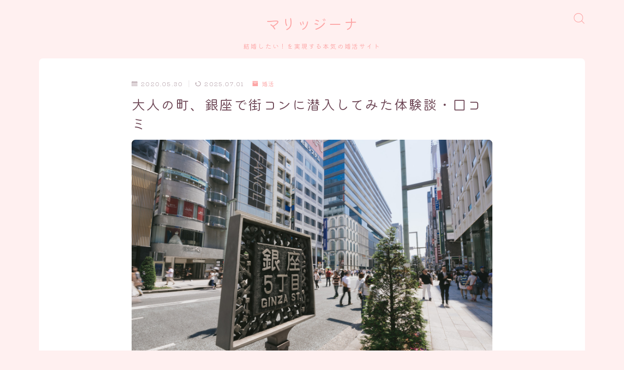

--- FILE ---
content_type: text/html; charset=UTF-8
request_url: https://marriagina.com/2020/05/30/matchmaking-party-in-ginza/
body_size: 23605
content:
<!DOCTYPE html>
<html lang="ja">

<head prefix="og: https://ogp.me/ns# fb: https://ogp.me/ns/fb# article: https://ogp.me/ns/article#">
	<meta charset="utf-8">
	<meta http-equiv="X-UA-Compatible" content="IE=edge">
	<meta name="viewport" content="width=device-width, initial-scale=1,minimum-scale=1.0">
	<!-- ここからOGP -->
	<meta property="og:type" content="article">
			<meta property="og:title" content="大人の町、銀座で街コンに潜入してみた体験談・口コミ｜マリッジーナ">
		<meta property="og:url" content="https://marriagina.com/2020/05/30/matchmaking-party-in-ginza/">
			<meta property="og:description" content="みなさんこんにちは！ 素敵な出会いを求めている方にとっては、「街コンや婚活パーティーに参加してみたいけど、どれに参加したら良いのかわからない...」「参加したことはあるのだけれど、あまりイメージしていたイベントと違った...」 と悩んでいる">
						<meta property="og:image" content="https://marriagina.com/wp-content/uploads/2020/05/Ginza-marrige.jpg">
	<!-- ここまでOGP --><meta name="description" content="みなさんこんにちは！ 素敵な出会いを求めている方にとっては、「街コンや婚活パーティーに参加してみたいけど、どれに参加したら良いのかわからない...」「参加したことはあるのだけれど、あまりイメージしていたイベントと違った...」 と悩んでいる" >

<link rel="canonical" href="https://marriagina.com/2020/05/30/matchmaking-party-in-ginza/">
<meta property="og:site_name" content="マリッジーナ">
<meta name="twitter:card" content="summary_large_image">





<title>大人の町、銀座で街コンに潜入してみた体験談・口コミ | マリッジーナ</title>
	<style>img:is([sizes="auto" i], [sizes^="auto," i]) { contain-intrinsic-size: 3000px 1500px }</style>
	
		<!-- All in One SEO 4.0.18 -->
		<meta name="description" content="大人の街銀座で街コンに参加したことはありますか？？今回は実際に銀座の街コンに潜入してきましたのでその時の様子をご紹介します。銀座は比較的ハードルが高く、避けがちですが意外にも普通の人が参加しているんです！夜の銀座の街でおすすめの街コンもご紹介します。"/>
		<link rel="canonical" href="https://marriagina.com/2020/05/30/matchmaking-party-in-ginza/" />
		<meta property="og:site_name" content="マリッジーナ" />
		<meta property="og:type" content="article" />
		<meta property="og:title" content="大人の町、銀座で街コンに潜入してみた体験談・口コミ | マリッジーナ" />
		<meta property="og:description" content="大人の街銀座で街コンに参加したことはありますか？？今回は実際に銀座の街コンに潜入してきましたのでその時の様子をご紹介します。銀座は比較的ハードルが高く、避けがちですが意外にも普通の人が参加しているんです！夜の銀座の街でおすすめの街コンもご紹介します。" />
		<meta property="og:url" content="https://marriagina.com/2020/05/30/matchmaking-party-in-ginza/" />
		<meta property="og:image" content="https://marriagina.com/wp-content/uploads/2020/05/Ginza-marrige.jpg" />
		<meta property="og:image:secure_url" content="https://marriagina.com/wp-content/uploads/2020/05/Ginza-marrige.jpg" />
		<meta property="og:image:width" content="1600" />
		<meta property="og:image:height" content="1014" />
		<meta property="article:published_time" content="2020-05-30T07:33:45Z" />
		<meta property="article:modified_time" content="2025-07-01T09:39:24Z" />
		<meta property="twitter:card" content="summary" />
		<meta property="twitter:domain" content="marriagina.com" />
		<meta property="twitter:title" content="大人の町、銀座で街コンに潜入してみた体験談・口コミ | マリッジーナ" />
		<meta property="twitter:description" content="大人の街銀座で街コンに参加したことはありますか？？今回は実際に銀座の街コンに潜入してきましたのでその時の様子をご紹介します。銀座は比較的ハードルが高く、避けがちですが意外にも普通の人が参加しているんです！夜の銀座の街でおすすめの街コンもご紹介します。" />
		<meta property="twitter:image" content="https://marriagina.com/wp-content/uploads/2020/05/Ginza-marrige.jpg" />
		<script type="application/ld+json" class="aioseo-schema">
			{"@context":"https:\/\/schema.org","@graph":[{"@type":"WebSite","@id":"https:\/\/marriagina.com\/#website","url":"https:\/\/marriagina.com\/","name":"\u30de\u30ea\u30c3\u30b8\u30fc\u30ca","description":"\u7d50\u5a5a\u3057\u305f\u3044\uff01\u3092\u5b9f\u73fe\u3059\u308b\u672c\u6c17\u306e\u5a5a\u6d3b\u30b5\u30a4\u30c8","publisher":{"@id":"https:\/\/marriagina.com\/#organization"}},{"@type":"Organization","@id":"https:\/\/marriagina.com\/#organization","name":"\u30de\u30ea\u30c3\u30b8\u30fc\u30ca","url":"https:\/\/marriagina.com\/"},{"@type":"BreadcrumbList","@id":"https:\/\/marriagina.com\/2020\/05\/30\/matchmaking-party-in-ginza\/#breadcrumblist","itemListElement":[{"@type":"ListItem","@id":"https:\/\/marriagina.com\/#listItem","position":"1","item":{"@id":"https:\/\/marriagina.com\/#item","name":"\u30db\u30fc\u30e0","description":"\u7d50\u5a5a\u3057\u305f\u3044\uff01\u3092\u5b9f\u73fe\u3059\u308b\u672c\u6c17\u306e\u5a5a\u6d3b\u30b5\u30a4\u30c8","url":"https:\/\/marriagina.com\/"},"nextItem":"https:\/\/marriagina.com\/2020\/#listItem"},{"@type":"ListItem","@id":"https:\/\/marriagina.com\/2020\/#listItem","position":"2","item":{"@id":"https:\/\/marriagina.com\/2020\/#item","name":"2020","url":"https:\/\/marriagina.com\/2020\/"},"nextItem":"https:\/\/marriagina.com\/2020\/05\/#listItem","previousItem":"https:\/\/marriagina.com\/#listItem"},{"@type":"ListItem","@id":"https:\/\/marriagina.com\/2020\/05\/#listItem","position":"3","item":{"@id":"https:\/\/marriagina.com\/2020\/05\/#item","name":"May","url":"https:\/\/marriagina.com\/2020\/05\/"},"nextItem":"https:\/\/marriagina.com\/2020\/05\/30\/#listItem","previousItem":"https:\/\/marriagina.com\/2020\/#listItem"},{"@type":"ListItem","@id":"https:\/\/marriagina.com\/2020\/05\/30\/#listItem","position":"4","item":{"@id":"https:\/\/marriagina.com\/2020\/05\/30\/#item","name":"30","url":"https:\/\/marriagina.com\/2020\/05\/30\/"},"nextItem":"https:\/\/marriagina.com\/2020\/05\/30\/matchmaking-party-in-ginza\/#listItem","previousItem":"https:\/\/marriagina.com\/2020\/05\/#listItem"},{"@type":"ListItem","@id":"https:\/\/marriagina.com\/2020\/05\/30\/matchmaking-party-in-ginza\/#listItem","position":"5","item":{"@id":"https:\/\/marriagina.com\/2020\/05\/30\/matchmaking-party-in-ginza\/#item","name":"\u5927\u4eba\u306e\u753a\u3001\u9280\u5ea7\u3067\u8857\u30b3\u30f3\u306b\u6f5c\u5165\u3057\u3066\u307f\u305f\u4f53\u9a13\u8ac7\u30fb\u53e3\u30b3\u30df","description":"\u5927\u4eba\u306e\u8857\u9280\u5ea7\u3067\u8857\u30b3\u30f3\u306b\u53c2\u52a0\u3057\u305f\u3053\u3068\u306f\u3042\u308a\u307e\u3059\u304b\uff1f\uff1f\u4eca\u56de\u306f\u5b9f\u969b\u306b\u9280\u5ea7\u306e\u8857\u30b3\u30f3\u306b\u6f5c\u5165\u3057\u3066\u304d\u307e\u3057\u305f\u306e\u3067\u305d\u306e\u6642\u306e\u69d8\u5b50\u3092\u3054\u7d39\u4ecb\u3057\u307e\u3059\u3002\u9280\u5ea7\u306f\u6bd4\u8f03\u7684\u30cf\u30fc\u30c9\u30eb\u304c\u9ad8\u304f\u3001\u907f\u3051\u304c\u3061\u3067\u3059\u304c\u610f\u5916\u306b\u3082\u666e\u901a\u306e\u4eba\u304c\u53c2\u52a0\u3057\u3066\u3044\u308b\u3093\u3067\u3059\uff01\u591c\u306e\u9280\u5ea7\u306e\u8857\u3067\u304a\u3059\u3059\u3081\u306e\u8857\u30b3\u30f3\u3082\u3054\u7d39\u4ecb\u3057\u307e\u3059\u3002","url":"https:\/\/marriagina.com\/2020\/05\/30\/matchmaking-party-in-ginza\/"},"previousItem":"https:\/\/marriagina.com\/2020\/05\/30\/#listItem"}]},{"@type":"Person","@id":"https:\/\/marriagina.com\/author\/yumamorita\/#author","url":"https:\/\/marriagina.com\/author\/yumamorita\/","name":"\u30ea\u30ea\u30fc\u3061\u3083\u3093","image":{"@type":"ImageObject","@id":"https:\/\/marriagina.com\/2020\/05\/30\/matchmaking-party-in-ginza\/#authorImage","url":"https:\/\/secure.gravatar.com\/avatar\/742f1d9120b75020cebec6009dc22dde3568694f448baf84b7639f7c1c2e1952?s=96&d=mm&r=g","width":"96","height":"96","caption":"\u30ea\u30ea\u30fc\u3061\u3083\u3093"}}]}
		</script>
		<script type="text/javascript" >
			window.ga=window.ga||function(){(ga.q=ga.q||[]).push(arguments)};ga.l=+new Date;
			ga('create', "UA-147145473-1", { 'cookieDomain': 'marriagina.com' } );
			ga('require', 'linkid', 'linkid.js');
			ga('send', 'pageview');
		</script>
		<script async src="https://www.google-analytics.com/analytics.js"></script>
		<!-- All in One SEO -->

<link rel='dns-prefetch' href='//cdnjs.cloudflare.com' />
<link rel="alternate" type="application/rss+xml" title="マリッジーナ &raquo; 大人の町、銀座で街コンに潜入してみた体験談・口コミ のコメントのフィード" href="https://marriagina.com/2020/05/30/matchmaking-party-in-ginza/feed/" />
<script type="text/javascript">
/* <![CDATA[ */
window._wpemojiSettings = {"baseUrl":"https:\/\/s.w.org\/images\/core\/emoji\/16.0.1\/72x72\/","ext":".png","svgUrl":"https:\/\/s.w.org\/images\/core\/emoji\/16.0.1\/svg\/","svgExt":".svg","source":{"concatemoji":"https:\/\/marriagina.com\/wp-includes\/js\/wp-emoji-release.min.js?ver=6.8.3"}};
/*! This file is auto-generated */
!function(s,n){var o,i,e;function c(e){try{var t={supportTests:e,timestamp:(new Date).valueOf()};sessionStorage.setItem(o,JSON.stringify(t))}catch(e){}}function p(e,t,n){e.clearRect(0,0,e.canvas.width,e.canvas.height),e.fillText(t,0,0);var t=new Uint32Array(e.getImageData(0,0,e.canvas.width,e.canvas.height).data),a=(e.clearRect(0,0,e.canvas.width,e.canvas.height),e.fillText(n,0,0),new Uint32Array(e.getImageData(0,0,e.canvas.width,e.canvas.height).data));return t.every(function(e,t){return e===a[t]})}function u(e,t){e.clearRect(0,0,e.canvas.width,e.canvas.height),e.fillText(t,0,0);for(var n=e.getImageData(16,16,1,1),a=0;a<n.data.length;a++)if(0!==n.data[a])return!1;return!0}function f(e,t,n,a){switch(t){case"flag":return n(e,"\ud83c\udff3\ufe0f\u200d\u26a7\ufe0f","\ud83c\udff3\ufe0f\u200b\u26a7\ufe0f")?!1:!n(e,"\ud83c\udde8\ud83c\uddf6","\ud83c\udde8\u200b\ud83c\uddf6")&&!n(e,"\ud83c\udff4\udb40\udc67\udb40\udc62\udb40\udc65\udb40\udc6e\udb40\udc67\udb40\udc7f","\ud83c\udff4\u200b\udb40\udc67\u200b\udb40\udc62\u200b\udb40\udc65\u200b\udb40\udc6e\u200b\udb40\udc67\u200b\udb40\udc7f");case"emoji":return!a(e,"\ud83e\udedf")}return!1}function g(e,t,n,a){var r="undefined"!=typeof WorkerGlobalScope&&self instanceof WorkerGlobalScope?new OffscreenCanvas(300,150):s.createElement("canvas"),o=r.getContext("2d",{willReadFrequently:!0}),i=(o.textBaseline="top",o.font="600 32px Arial",{});return e.forEach(function(e){i[e]=t(o,e,n,a)}),i}function t(e){var t=s.createElement("script");t.src=e,t.defer=!0,s.head.appendChild(t)}"undefined"!=typeof Promise&&(o="wpEmojiSettingsSupports",i=["flag","emoji"],n.supports={everything:!0,everythingExceptFlag:!0},e=new Promise(function(e){s.addEventListener("DOMContentLoaded",e,{once:!0})}),new Promise(function(t){var n=function(){try{var e=JSON.parse(sessionStorage.getItem(o));if("object"==typeof e&&"number"==typeof e.timestamp&&(new Date).valueOf()<e.timestamp+604800&&"object"==typeof e.supportTests)return e.supportTests}catch(e){}return null}();if(!n){if("undefined"!=typeof Worker&&"undefined"!=typeof OffscreenCanvas&&"undefined"!=typeof URL&&URL.createObjectURL&&"undefined"!=typeof Blob)try{var e="postMessage("+g.toString()+"("+[JSON.stringify(i),f.toString(),p.toString(),u.toString()].join(",")+"));",a=new Blob([e],{type:"text/javascript"}),r=new Worker(URL.createObjectURL(a),{name:"wpTestEmojiSupports"});return void(r.onmessage=function(e){c(n=e.data),r.terminate(),t(n)})}catch(e){}c(n=g(i,f,p,u))}t(n)}).then(function(e){for(var t in e)n.supports[t]=e[t],n.supports.everything=n.supports.everything&&n.supports[t],"flag"!==t&&(n.supports.everythingExceptFlag=n.supports.everythingExceptFlag&&n.supports[t]);n.supports.everythingExceptFlag=n.supports.everythingExceptFlag&&!n.supports.flag,n.DOMReady=!1,n.readyCallback=function(){n.DOMReady=!0}}).then(function(){return e}).then(function(){var e;n.supports.everything||(n.readyCallback(),(e=n.source||{}).concatemoji?t(e.concatemoji):e.wpemoji&&e.twemoji&&(t(e.twemoji),t(e.wpemoji)))}))}((window,document),window._wpemojiSettings);
/* ]]> */
</script>
<style id='wp-emoji-styles-inline-css' type='text/css'>

	img.wp-smiley, img.emoji {
		display: inline !important;
		border: none !important;
		box-shadow: none !important;
		height: 1em !important;
		width: 1em !important;
		margin: 0 0.07em !important;
		vertical-align: -0.1em !important;
		background: none !important;
		padding: 0 !important;
	}
</style>
<link rel='stylesheet' id='wp-block-library-css' href='https://marriagina.com/wp-includes/css/dist/block-library/style.min.css?ver=6.8.3' type='text/css' media='all' />
<style id='classic-theme-styles-inline-css' type='text/css'>
/*! This file is auto-generated */
.wp-block-button__link{color:#fff;background-color:#32373c;border-radius:9999px;box-shadow:none;text-decoration:none;padding:calc(.667em + 2px) calc(1.333em + 2px);font-size:1.125em}.wp-block-file__button{background:#32373c;color:#fff;text-decoration:none}
</style>
<link rel='stylesheet' id='liquid-block-speech-css' href='https://marriagina.com/wp-content/plugins/liquid-speech-balloon/css/block.css?ver=6.8.3' type='text/css' media='all' />
<link rel='stylesheet' id='prism-numbers-css' href='https://cdnjs.cloudflare.com/ajax/libs/prism/1.29.0/plugins/line-numbers/prism-line-numbers.min.css?ver=1.29.0' type='text/css' media='all' />
<link rel='stylesheet' id='prism-okaidia-css' href='https://cdnjs.cloudflare.com/ajax/libs/prism/1.29.0/themes/prism-okaidia.min.css?ver=1.29.0' type='text/css' media='all' />
<style id='global-styles-inline-css' type='text/css'>
:root{--wp--preset--aspect-ratio--square: 1;--wp--preset--aspect-ratio--4-3: 4/3;--wp--preset--aspect-ratio--3-4: 3/4;--wp--preset--aspect-ratio--3-2: 3/2;--wp--preset--aspect-ratio--2-3: 2/3;--wp--preset--aspect-ratio--16-9: 16/9;--wp--preset--aspect-ratio--9-16: 9/16;--wp--preset--color--black: #000000;--wp--preset--color--cyan-bluish-gray: #abb8c3;--wp--preset--color--white: #ffffff;--wp--preset--color--pale-pink: #f78da7;--wp--preset--color--vivid-red: #cf2e2e;--wp--preset--color--luminous-vivid-orange: #ff6900;--wp--preset--color--luminous-vivid-amber: #fcb900;--wp--preset--color--light-green-cyan: #7bdcb5;--wp--preset--color--vivid-green-cyan: #00d084;--wp--preset--color--pale-cyan-blue: #8ed1fc;--wp--preset--color--vivid-cyan-blue: #0693e3;--wp--preset--color--vivid-purple: #9b51e0;--wp--preset--gradient--vivid-cyan-blue-to-vivid-purple: linear-gradient(135deg,rgba(6,147,227,1) 0%,rgb(155,81,224) 100%);--wp--preset--gradient--light-green-cyan-to-vivid-green-cyan: linear-gradient(135deg,rgb(122,220,180) 0%,rgb(0,208,130) 100%);--wp--preset--gradient--luminous-vivid-amber-to-luminous-vivid-orange: linear-gradient(135deg,rgba(252,185,0,1) 0%,rgba(255,105,0,1) 100%);--wp--preset--gradient--luminous-vivid-orange-to-vivid-red: linear-gradient(135deg,rgba(255,105,0,1) 0%,rgb(207,46,46) 100%);--wp--preset--gradient--very-light-gray-to-cyan-bluish-gray: linear-gradient(135deg,rgb(238,238,238) 0%,rgb(169,184,195) 100%);--wp--preset--gradient--cool-to-warm-spectrum: linear-gradient(135deg,rgb(74,234,220) 0%,rgb(151,120,209) 20%,rgb(207,42,186) 40%,rgb(238,44,130) 60%,rgb(251,105,98) 80%,rgb(254,248,76) 100%);--wp--preset--gradient--blush-light-purple: linear-gradient(135deg,rgb(255,206,236) 0%,rgb(152,150,240) 100%);--wp--preset--gradient--blush-bordeaux: linear-gradient(135deg,rgb(254,205,165) 0%,rgb(254,45,45) 50%,rgb(107,0,62) 100%);--wp--preset--gradient--luminous-dusk: linear-gradient(135deg,rgb(255,203,112) 0%,rgb(199,81,192) 50%,rgb(65,88,208) 100%);--wp--preset--gradient--pale-ocean: linear-gradient(135deg,rgb(255,245,203) 0%,rgb(182,227,212) 50%,rgb(51,167,181) 100%);--wp--preset--gradient--electric-grass: linear-gradient(135deg,rgb(202,248,128) 0%,rgb(113,206,126) 100%);--wp--preset--gradient--midnight: linear-gradient(135deg,rgb(2,3,129) 0%,rgb(40,116,252) 100%);--wp--preset--font-size--small: 13px;--wp--preset--font-size--medium: 20px;--wp--preset--font-size--large: 36px;--wp--preset--font-size--x-large: 42px;--wp--preset--spacing--20: 0.44rem;--wp--preset--spacing--30: 0.67rem;--wp--preset--spacing--40: 1rem;--wp--preset--spacing--50: 1.5rem;--wp--preset--spacing--60: 2.25rem;--wp--preset--spacing--70: 3.38rem;--wp--preset--spacing--80: 5.06rem;--wp--preset--shadow--natural: 6px 6px 9px rgba(0, 0, 0, 0.2);--wp--preset--shadow--deep: 12px 12px 50px rgba(0, 0, 0, 0.4);--wp--preset--shadow--sharp: 6px 6px 0px rgba(0, 0, 0, 0.2);--wp--preset--shadow--outlined: 6px 6px 0px -3px rgba(255, 255, 255, 1), 6px 6px rgba(0, 0, 0, 1);--wp--preset--shadow--crisp: 6px 6px 0px rgba(0, 0, 0, 1);}:where(.is-layout-flex){gap: 0.5em;}:where(.is-layout-grid){gap: 0.5em;}body .is-layout-flex{display: flex;}.is-layout-flex{flex-wrap: wrap;align-items: center;}.is-layout-flex > :is(*, div){margin: 0;}body .is-layout-grid{display: grid;}.is-layout-grid > :is(*, div){margin: 0;}:where(.wp-block-columns.is-layout-flex){gap: 2em;}:where(.wp-block-columns.is-layout-grid){gap: 2em;}:where(.wp-block-post-template.is-layout-flex){gap: 1.25em;}:where(.wp-block-post-template.is-layout-grid){gap: 1.25em;}.has-black-color{color: var(--wp--preset--color--black) !important;}.has-cyan-bluish-gray-color{color: var(--wp--preset--color--cyan-bluish-gray) !important;}.has-white-color{color: var(--wp--preset--color--white) !important;}.has-pale-pink-color{color: var(--wp--preset--color--pale-pink) !important;}.has-vivid-red-color{color: var(--wp--preset--color--vivid-red) !important;}.has-luminous-vivid-orange-color{color: var(--wp--preset--color--luminous-vivid-orange) !important;}.has-luminous-vivid-amber-color{color: var(--wp--preset--color--luminous-vivid-amber) !important;}.has-light-green-cyan-color{color: var(--wp--preset--color--light-green-cyan) !important;}.has-vivid-green-cyan-color{color: var(--wp--preset--color--vivid-green-cyan) !important;}.has-pale-cyan-blue-color{color: var(--wp--preset--color--pale-cyan-blue) !important;}.has-vivid-cyan-blue-color{color: var(--wp--preset--color--vivid-cyan-blue) !important;}.has-vivid-purple-color{color: var(--wp--preset--color--vivid-purple) !important;}.has-black-background-color{background-color: var(--wp--preset--color--black) !important;}.has-cyan-bluish-gray-background-color{background-color: var(--wp--preset--color--cyan-bluish-gray) !important;}.has-white-background-color{background-color: var(--wp--preset--color--white) !important;}.has-pale-pink-background-color{background-color: var(--wp--preset--color--pale-pink) !important;}.has-vivid-red-background-color{background-color: var(--wp--preset--color--vivid-red) !important;}.has-luminous-vivid-orange-background-color{background-color: var(--wp--preset--color--luminous-vivid-orange) !important;}.has-luminous-vivid-amber-background-color{background-color: var(--wp--preset--color--luminous-vivid-amber) !important;}.has-light-green-cyan-background-color{background-color: var(--wp--preset--color--light-green-cyan) !important;}.has-vivid-green-cyan-background-color{background-color: var(--wp--preset--color--vivid-green-cyan) !important;}.has-pale-cyan-blue-background-color{background-color: var(--wp--preset--color--pale-cyan-blue) !important;}.has-vivid-cyan-blue-background-color{background-color: var(--wp--preset--color--vivid-cyan-blue) !important;}.has-vivid-purple-background-color{background-color: var(--wp--preset--color--vivid-purple) !important;}.has-black-border-color{border-color: var(--wp--preset--color--black) !important;}.has-cyan-bluish-gray-border-color{border-color: var(--wp--preset--color--cyan-bluish-gray) !important;}.has-white-border-color{border-color: var(--wp--preset--color--white) !important;}.has-pale-pink-border-color{border-color: var(--wp--preset--color--pale-pink) !important;}.has-vivid-red-border-color{border-color: var(--wp--preset--color--vivid-red) !important;}.has-luminous-vivid-orange-border-color{border-color: var(--wp--preset--color--luminous-vivid-orange) !important;}.has-luminous-vivid-amber-border-color{border-color: var(--wp--preset--color--luminous-vivid-amber) !important;}.has-light-green-cyan-border-color{border-color: var(--wp--preset--color--light-green-cyan) !important;}.has-vivid-green-cyan-border-color{border-color: var(--wp--preset--color--vivid-green-cyan) !important;}.has-pale-cyan-blue-border-color{border-color: var(--wp--preset--color--pale-cyan-blue) !important;}.has-vivid-cyan-blue-border-color{border-color: var(--wp--preset--color--vivid-cyan-blue) !important;}.has-vivid-purple-border-color{border-color: var(--wp--preset--color--vivid-purple) !important;}.has-vivid-cyan-blue-to-vivid-purple-gradient-background{background: var(--wp--preset--gradient--vivid-cyan-blue-to-vivid-purple) !important;}.has-light-green-cyan-to-vivid-green-cyan-gradient-background{background: var(--wp--preset--gradient--light-green-cyan-to-vivid-green-cyan) !important;}.has-luminous-vivid-amber-to-luminous-vivid-orange-gradient-background{background: var(--wp--preset--gradient--luminous-vivid-amber-to-luminous-vivid-orange) !important;}.has-luminous-vivid-orange-to-vivid-red-gradient-background{background: var(--wp--preset--gradient--luminous-vivid-orange-to-vivid-red) !important;}.has-very-light-gray-to-cyan-bluish-gray-gradient-background{background: var(--wp--preset--gradient--very-light-gray-to-cyan-bluish-gray) !important;}.has-cool-to-warm-spectrum-gradient-background{background: var(--wp--preset--gradient--cool-to-warm-spectrum) !important;}.has-blush-light-purple-gradient-background{background: var(--wp--preset--gradient--blush-light-purple) !important;}.has-blush-bordeaux-gradient-background{background: var(--wp--preset--gradient--blush-bordeaux) !important;}.has-luminous-dusk-gradient-background{background: var(--wp--preset--gradient--luminous-dusk) !important;}.has-pale-ocean-gradient-background{background: var(--wp--preset--gradient--pale-ocean) !important;}.has-electric-grass-gradient-background{background: var(--wp--preset--gradient--electric-grass) !important;}.has-midnight-gradient-background{background: var(--wp--preset--gradient--midnight) !important;}.has-small-font-size{font-size: var(--wp--preset--font-size--small) !important;}.has-medium-font-size{font-size: var(--wp--preset--font-size--medium) !important;}.has-large-font-size{font-size: var(--wp--preset--font-size--large) !important;}.has-x-large-font-size{font-size: var(--wp--preset--font-size--x-large) !important;}
:where(.wp-block-post-template.is-layout-flex){gap: 1.25em;}:where(.wp-block-post-template.is-layout-grid){gap: 1.25em;}
:where(.wp-block-columns.is-layout-flex){gap: 2em;}:where(.wp-block-columns.is-layout-grid){gap: 2em;}
:root :where(.wp-block-pullquote){font-size: 1.5em;line-height: 1.6;}
</style>
<link rel='stylesheet' id='theme-style-css' href='https://marriagina.com/wp-content/themes/jinr/style.css?ver=6.8.3' type='text/css' media='all' />
<link rel="https://api.w.org/" href="https://marriagina.com/wp-json/" /><link rel="alternate" title="JSON" type="application/json" href="https://marriagina.com/wp-json/wp/v2/posts/3766" /><link rel='shortlink' href='https://marriagina.com/?p=3766' />
<link rel="alternate" title="oEmbed (JSON)" type="application/json+oembed" href="https://marriagina.com/wp-json/oembed/1.0/embed?url=https%3A%2F%2Fmarriagina.com%2F2020%2F05%2F30%2Fmatchmaking-party-in-ginza%2F" />
<link rel="alternate" title="oEmbed (XML)" type="text/xml+oembed" href="https://marriagina.com/wp-json/oembed/1.0/embed?url=https%3A%2F%2Fmarriagina.com%2F2020%2F05%2F30%2Fmatchmaking-party-in-ginza%2F&#038;format=xml" />
<style type="text/css">.liquid-speech-balloon-00 .liquid-speech-balloon-avatar { background-image: url("https://marriagina.com/wp-content/uploads/2020/04/記事内キャラアイコン212x300.png"); } .liquid-speech-balloon-01 .liquid-speech-balloon-avatar { background-image: url("https://marriagina.com/wp-content/uploads/2020/04/74574886_476009459669148_6260700709855952896_n.png"); } .liquid-speech-balloon-02 .liquid-speech-balloon-avatar { background-image: url("https://marriagina.com/wp-content/uploads/2020/04/悲しい顔.png"); } .liquid-speech-balloon-03 .liquid-speech-balloon-avatar { background-image: url("https://marriagina.com/wp-content/uploads/2020/04/悲しい顔（右向き.png"); } .liquid-speech-balloon-04 .liquid-speech-balloon-avatar { background-image: url("https://marriagina.com/wp-content/uploads/2020/05/女性イラスト3.png"); } .liquid-speech-balloon-05 .liquid-speech-balloon-avatar { background-image: url("https://marriagina.com/wp-content/uploads/2020/05/女性イラスト5.png"); } </style>
<style type="text/css">.liquid-speech-balloon-00 .liquid-speech-balloon-avatar::after { content: "リリーちゃん"; } .liquid-speech-balloon-01 .liquid-speech-balloon-avatar::after { content: "リリーちゃん"; } .liquid-speech-balloon-02 .liquid-speech-balloon-avatar::after { content: "リリーちゃん"; } .liquid-speech-balloon-03 .liquid-speech-balloon-avatar::after { content: "リリーちゃん"; } .liquid-speech-balloon-04 .liquid-speech-balloon-avatar::after { content: "婚活講師"; } .liquid-speech-balloon-05 .liquid-speech-balloon-avatar::after { content: "婚活講師"; } </style>
<style type="text/css">.d--chivo.d--kiwimaru .ef{font-family: 'Chivo', 'Kiwi Maru', sans-serif;}body:not(.wp-admin){background-color: #fff0f0;}body:not(.wp-admin) #wrapper{background-image: url();}body:not(.wp-admin),.widgettitle,.c--post-list-title,.d--slider-title-default,.d--blogcard-mysite .a--blogcard-title,.d--blogcard-external .a--blogcard-title,.d--blogcard-external .a--blogcard-more,.d--blogcard-external::before,.d--blogcard-external.d--blogcard-style1 .a--blogcard-label,#hamburgerMenuList .menu-item a,.editor-styles-wrapper,#headerSearch .search-text,.d--profile-author.d--brand-color .d--contact,.js--hamburger-active.c--menu-trigger .a--menu-label,#postTagBox a,.wpcf7 input,.wpcf7 textarea,.wpcf7 select,.o--jinr-postcard,.o--postlist-inner .a--post-title,.widgets-php h2.jinr-heading,.d--material-design .b--jinr-postlist .a--post-title,.wp-block-search__input,.a--button-microcopy,.b--jinr-paid-text,.b--paidpost-remaining{color:#6d4655;}#hamburgerMenuList .menu-item a:after,.a--simple-box-quotetitle,.a--nextpage-label{color:rgba(109,70,85,0.6);}#globalMenuList .sub-menu .menu-item a,.a--ham-follow-label{color:rgba(109,70,85,0.75);}.a--time-separator,.js--hamburger-active.c--menu-trigger .a--menu-bar,.a--nextpage-label::before,.a--nextpage-label::after{background-color:#6d4655;}.a--microcopy-parts1,    .a--microcopy-parts2,.d--button-microcopy3 .a--microcopy-parts1::before,.d--button-microcopy3 .a--microcopy-parts2::before{background-color:rgba(109,70,85,0.6);}.post-page-numbers,.o--pagenation-list .c--pagenation-item a{border-color:rgba(253,166,166,1);color:rgba(253,166,166,1);}.o--pagenation-list .c--pagenation-item .dots{color:rgba(109,70,85,0.45);}.post-page-numbers.current,.c--nextpage a:hover,.o--pagenation-list .c--pagenation-item span:not(.dots),.o--pagenation-list .c--pagenation-item a:hover{background-color:rgba(253,166,166,1);}#hamburgerMenuList .menu-item ul a:before{background-color:rgba(109,70,85,0.3);}#hamburgerMenuList .menu-item{border-color:rgba(109,70,85,0.15);}.d--sns-share-design2.d--sns-share-color-white .c--sns-share-item{border-color:rgba(109,70,85,0.09);}ul.is-style-jinr-checkmark-square.jinr-list li::after{border-color:rgba(109,70,85,0.12);}.o--snsshare-button-select{background-color:rgba(109,70,85,0.03);}#postTagBox a,.wp-block-tag-cloud a{background-color:rgba(109,70,85,0.06);}.d--simple-box12{background-color:rgba(109,70,85,0.06);}.d--simple-box12::before,.d--simple-box12::after{color:rgba(109,70,85,0.06);}.d--blogcard-external.d--blogcard-style1 .o--blogcard-link,.wp-block-table table,.wp-block-table td,.wp-block-table thead{border-color:#6d4655;}.o--widget-area a:not([class]),.jinr-article a:not([class]),#commonFooter a:not([class]),.editor-styles-wrapper a:not([class]),.comment-edit-link,.comment-reply-link{color: #99dbcc;}.comment-edit-link,.comment-reply-link{border-color: #99dbcc;}#wrapper a:not([class]):hover{color: #7ddbc5;}#footerMenuList a:hover{color: #7ddbc5!important;}#globalMenuList .menu-item a:hover{color: #fda6a6;}.d--glonavi-hover-none #globalMenuList .menu-item a:hover{color: #7ddbc5;}.a--timeline-link-text span::before,.a--timeline-link-text span::after{background-color: #99dbcc;}.a--timeline-link-text:hover span::before,.a--timeline-link-text:hover span::after{background-color: #7ddbc5;}.d--blogcard-mysite .a--blogcard-more,.d--blogcard-mysite::before,.a--postcard-category,#mainContent .a--post-cat a,.a--timeline-step,.a--timeline-step-original,#mainContent .d--profile-author.d--theme-color a.a--sns-item-link,.d--profile-style1.d--theme-color a.a--sns-item-link .jin-icons,.d--profile-style2.d--theme-color a.a--sns-item-link .jin-icons,.c--jinr-post-cat a,.d--blogcard-mysite.d--blogcard-style1 .a--blogcard-label,.wp-block-search__button,.a--slider-button a,.cat-item a::after,.widget_nav_menu a::after,.wp-block-page-list a::after,.wp-block-archives a::after,.d--slider-design2 .swiper-button-prev::after,.d--slider-design2 .swiper-button-next::after,.a--paidpost-price,.d--h2-style10 h2.jinr-heading{color: #fda6a6;}.d--blogcard-mysite.d--blogcard-style1 .o--blogcard-link,.d--h3-style1 h3.jinr-heading,.d--h2-style3 h2.jinr-heading,.d--h2-style9 h2.jinr-heading::after,.d--h2-style9 h2.jinr-heading,.d--h3-style3 h3.jinr-heading,.d--h3-style4 h3.jinr-heading,.d--h4-style2 h4.jinr-heading,.d--profile-style1,.d--h3-style7 h3.jinr-heading::before,.d--h4-style6 h4.jinr-heading::before,.jinr-widget-area h2.jinr-heading,.widgets-php h2.jinr-heading,ul.is-style-jinr-checkmark li::before,ul.is-style-jinr-checkmark-square li::before{border-color: #fda6a6;}.d--profile-style1 .a--profile-job{border-bottom-color: #fda6a6!important;}.d--h2-style2 h2.jinr-heading::before,.d--h2-style8 h2.jinr-heading::before{border-top-color: #fda6a6!important;}.a--timeline-step-original::before,.a--timeline-step-original::after,.a--timeline-step::before,.a--timeline-step::after,.a--slider-button-deco,.d--h2-style1 h2.jinr-heading,.d--h2-style2 h2.jinr-heading,.d--h4-style1 h4.jinr-heading::before,.d--h2-style4 h2.jinr-heading::after,.d--h2-style5 h2.jinr-heading::before,.d--h2-style6 h2.jinr-heading::before,.d--h2-style7 h2.jinr-heading::before,.d--h2-style7 h2.jinr-heading::after,.d--h2-style9 h2.jinr-heading::before,.d--h3-style2 h3.jinr-heading::before,.d--h3-style3 h3.jinr-heading::before,.d--h3-style5 h3.jinr-heading::before,.d--h3-style5 h3.jinr-heading::after,.d--h4-style3 h4.jinr-heading::before,.o--slider-pagenation .swiper-pagination-bullet,.o--slider-pagenation .a--slider-pagenation,#snsShareBottom.d--sns-share-color-solid,ul.jinr-list li::after,ol.jinr-list li::before,.d--profile-style2 .o--profile-contents,.d--profile-style1 .a--profile-introduction::before,.d--h3-style6 h3.jinr-heading::before,.d--h3-style7 h3.jinr-heading::after,.d--h4-style5 h4.jinr-heading::before,.d--h4-style6 h4.jinr-heading::after,.d--archive-subtitle::after,.a--scroll-btn:before, .a--scroll-btn:after,.d--designtitle-animation-dynamic .b--jinr-h2rich.js--scr-animation::before{background-color: #fda6a6;}.d--slider-design2 .swiper-button-prev,.d--slider-design2 .swiper-button-next{background-color: rgba(253,166,166,0.09);}.d--slider-design2 .swiper-button-prev:hover::before,.d--slider-design2 .swiper-button-next:hover::before{background-color: #fda6a6;}.d--material-design .d--slider-design2 .swiper-button-prev,.d--material-design .d--slider-design2 .swiper-button-next{box-shadow: 0 3px 6px -1px rgba(253,166,166,0.3);}.d--profile-style2 .a--profile-introduction{background-color: rgba(253,166,166,0.09);}.d--h3-style8 h3.jinr-heading,.d--h4-style4 h4.jinr-heading,.d--h2-style10 h2.jinr-heading{background-color: rgba(253,166,166,0.09);}.wp-block-search__button{background-color: rgba(253,166,166,0.15);}.o--notfound-section{background-color: rgba(253,166,166,0.06);}.jinr-profile-label::before,.jinr-profile-label span{background-color: rgba(253,166,166,1);}.wp-block-search__button:hover{background-color: rgba(253,166,166,1);}.d--flat-design .wp-block-search__input,.d--flat-design .wp-block-search__button-inside .wp-block-search__inside-wrapper,.d--flat-design .wp-block-categories-dropdown select,.d--flat-design .wp-block-archives-dropdown select{border-color: rgba(253,166,166,0.45);}#hamburgerMenu .o--ham-follow-sns .a--sns-item-link .jin-icons::before{color: rgba(253,166,166,1);}.wp-block-categories-dropdown::before,.wp-block-archives-dropdown::before{color: rgba(253,166,166,1);}.wp-block-search__button svg{fill:#fda6a6;}ol.jinr-list li li::after,ul.jinr-list li li::after{color: #fda6a6!important;}.d--button a{background-color: #fda6a6;}.d--archive-subtitle{color: rgba(109,70,85,0.45);}.a--post-date,.a--post-category{color: rgba(109,70,85,0.75);}@media (min-width: 552px) {.d--postlist-newstext .a--post-date{color: rgba(109,70,85,0.84);}.d--postlist-newstext .o--postlist-item{border-color: rgba(109,70,85,0.12);}.d--postlist-hover-hovercolor .c--post-link:hover .a--post-title{color: #7ddbc5!important;}}@media (max-width: 551px) {.d--postlist-newstext-sp .a--post-date{color: rgba(109,70,85,0.9);}.d--postlist-newstext-sp .o--postlist-item{border-color: rgba(109,70,85,0.12);}}.d--marker1{background:linear-gradient(transparent 80%, #ffeea1 80%);}.d--marker2{background:linear-gradient(transparent 80%, #99dbcc 80%);}.d--user-color1{color: #e55e73;}.d--user-color2{color: #4885ee;}.d--information-type-textonlywithlink a:hover{color : #ffffff!important;}.c--tab-title{background-color:rgba(253,166,166,0.3);}.c--tab-title.active{background-color:rgba(253,166,166,1);color:rgba(255,240,240,1);}.d--tab-design1 .c--tab-contents{border-color:rgba(253,166,166,1);}.d--tab-design1 .c--tab-title{box-shadow: inset 1px -1px 5px -2px rgba(253,166,166,0.3);}.d--material-design .d--header-style-default.d--header-tracking-on:not(.d--transparent):not(.d--commonheader-cover){box-shadow: 0 3px 12px 1px hsla(0,0%,64%,0.06);}.a--slider-title,.a--slider-title a{color:#fda6a6!important;}@media (max-width: 551px) {.a--slider-item-count{-webkit-text-stroke:1px rgba(253,166,166,1);}}@media (min-width: 552px) {.a--slider-item-count{-webkit-text-stroke:1px rgba(253,166,166,0.3);}}#mainContent,#homeArticle,#jinrArticle,.js--scr-animation .d--button-arrow-animation-drawarrow a::before{background-color:#fff;}#commonHeader + .o--jinr-mainvisual.o--jinr-stillimage,#commonHeader + .o--jinr-mainvisual.o--jinr-imageslider,#commonHeader + .o--jinr-mainvisual.o--jinr-movie,#commonHeader + .d--main-style-outline{margin-top:0!important;}.#headerSpMenu{padding-bottom:0;}.o--jinr-slider {margin-top: 0;}@media (max-width: 551px) {.o--slider-contents-wrapper{padding-top:0;}}#commonHeader.js--follow-header-display{background-color: rgba(255,240,240,0.15);backdrop-filter: blur(6px);-webkit-backdrop-filter: blur(6px);}@media (max-width: 551px) {.d--header-style-triangle + .a--header-style-parts,.d--header-style-slope + .a--header-style-parts{clip-path: polygon(100% 0, 100% 35%, 0 78%, 0 0);}}@media (max-width: 551px) {#hamburgerMenu.d--hamburger-follow-on .o--hamburger-menu-inner{height:80%;}}#headerLogoLink,#headerLogoLink:hover,#SiteSubCopy{color: #fda6a6!important;}@media (max-width: 551px) {#commonHeaderInner{height: 57px;}d--header-layout1.d--header-style-border + .a--header-style-parts.js--follow-header-display{top: 57px;}}@media screen and (min-width: 552px) and (max-width:781px) {.d--header-layout1 #commonHeaderInner{height: calc(112px * 0.7);}d--header-layout1.d--header-style-border + .a--header-style-parts.js--follow-header-display{top: calc(112px * 0.7);}}@media (min-width: 782px) {.d--header-layout1 #commonHeaderInner{height: 112px;}d--header-layout1.d--header-style-border + .a--header-style-parts.js--follow-header-display{top: 112px;}.d--glonavi-hover-borderup #globalMenuList > li a::after,.d--glonavi-hover-borderwax #globalMenuList > li a::after,.d--glonavi-hover-borderflow #globalMenuList > li a::after{background-color:#fda6a6;}}@media (min-width: 552px) {.d--header-layout2 #headerLogo{padding-top: calc(112px * 0.3);padding-bottom: calc(112px * 0.15);}}@media (max-width: 551px) {.d--header-layout1 #headerLogoLink{font-size: 23px;}.d--header-layout2 #headerLogoLink{font-size: 23px;}}@media screen and (min-width: 552px) and (max-width:781px) {.d--header-layout1 #headerLogoLink{font-size: calc( 31px * 0.8 );}.d--header-layout2 #headerLogoLink{font-size: calc( 31px * 0.8 );}}@media (min-width: 782px) {.d--header-layout1 #headerLogoLink{font-size: 31px;}.d--header-layout2 #headerLogoLink{font-size: 31px;}}@media (max-width: 551px) {.d--header-layout1 #commonHeaderInner{margin-top:21px;}}@media screen and (min-width: 782px) and (max-width:960px) {.d--header-layout1 #headerLogo {max-width:calc(100% - 30px);}}.d--main-style-transparent .b--jinr-paid-text{background-color:#fff0f0;box-shadow: 0 0 0px 15px #fff0f0;}.b--jinr-paid-container::before{background-image : linear-gradient(to right, rgba(109,70,85,0.45), rgba(109,70,85,0.45) 7px, transparent 7px, transparent 8px);}#globalMenuList .menu-item{font-size:13px;}#globalMenuList .menu-item a,#commonHeader a.a--sns-item-link .jin-icons::before,a.a--spmenu-item-link,#headerSearch .a--search-icon,#headerSearch .a--search-label,.c--menu-trigger .a--menu-label{color: #fda6a6;}.d--header-menu-style2 #globalMenuList > .menu-item > a{border-color: rgba(253,166,166,0.27)!important;}.c--spmenu-item::before{background-color: rgba(253,166,166,0.21);}.c--menu-trigger .a--menu-bar{background-color: #fda6a6;}@media (min-width: 552px) {.a--stillimage{max-height: 511px;}}@media (max-width: 551px) {.a--stillimage{height:calc( 100vh - 57px );}}@media (max-width: 551px) {.a--stillimage{height:calc( 100vh - 57px );}}.a--stillimage{background-image: url(https://marriagina.com/wp-content/themes/jinr/include/customizer/img/jinr-headerimg.png);}@media (max-width: 551px) {.a--stillimage{background-image: url(https://marriagina.com/wp-content/themes/jinr/include/customizer/img/jinr-headerimg.png);}}.d--stillimage-overlay-simple .a--stillimage-overlay{background-color: #fff;filter: opacity(6%);}.d--stillimage-overlay-blur .a--stillimage{opacity:calc(1 - 6 * 0.01);}.d--stillimage-overlay-blur.c--stillimage::before{background-color: #fff;}.a--stillimage-maincopy,.a--stillimage-subcopy{color: #22327a;}.c--stillimage-contents{top: 50%;left:50%;text-align:center;}.c--stillimage-contents .b--jinr-button .o--button-inner{text-align:center;}@media (max-width: 551px) {.c--stillimage-contents{top: 50%;left:50%;}}.a--movie-maincopy,.a--movie-subcopy{color: #22327a;}.c--movie-contents{top: 50%;left:50%;text-align:center;}@media (max-width: 551px) {.c--movie-contents{top: 50%;left:50%;}}.a--stillimage-maincopy{font-size: 2.28rem;}.a--movie-maincopy{font-size: 2.28rem;}@media (min-width: 552px) {.a--stillimage-maincopy{font-size: clamp(2.7rem, 3.9vw,3.6rem);}.a--movie-maincopy{font-size: clamp(2.7rem, 3.9vw,3.6rem);}}.a--stillimage-subcopy{font-size: clamp(1.15rem, 1.5vw,1.5rem);}.a--movie-subcopy{font-size: clamp(1.15rem, 1.5vw,1.5rem);}@media (min-width: 552px) {.a--stillimage-subcopy{font-size: clamp(1.5rem, 1.8vw,1.44rem);}.a--movie-subcopy{font-size: clamp(1.5rem, 1.8vw,1.44rem);}}.d--blogcard-style1 .a--blogcard-label,.d--blogcard-style1 .o--blogcard-link{background-color:#fff;}#jinrRelatedPost{background-color: transparent;}.c--relatedpost-headline{color: #6d4655;}.a--relatedpost-maincopy::before,.a--relatedpost-maincopy::after{background-color: #6d4655;}#commonFooter{background-color: transparent;}#commonFooter #commonFooterSiteMenu a,#commonFooter .c--breadcrumb-item a,.c--breadcrumb-item,.a--breadcrumb-parts,#commonFooter .a--profile-name,#commonFooter .a--profile-introduction,#commonFooter a.a--sns-item-link,#commonFooter .a--profile-label,#footer-widget{color: #84565d;}#footerInfo,#footerMenuList .menu-item:not(:first-child){border-color: rgba(132,86,93,0.3);}#commonFooter .a--profile-label::before{background-color: rgba(132,86,93,0.3);}#commonFooter .a--profile-job,#commonFooter .d--brand-color .d--contact{color: rgba(132,86,93,0.6);}#copyright{color: #84565d;}.d--fullwidth-max,.d--fullwidth-article{color: #6d4655;}.a--h2rich-maincopy,.a--h2rich-subcopy,.a--h2rich-number,.a--h2rich-icon{color: #fda6a6;}.b--jinr-h2rich{border-color: #fda6a6;}.a--h2rich-decoration-before,.a--h2rich-decoration-after{background-color: #fda6a6;}.wp-block-latest-posts__list li a,.wp-block-archives-list li a,.wp-block-categories-list li a,.wp-block-page-list a,.widget_nav_menu li,.wp-block-rss li a,.wp-block-page-list li a,.wp-block-latest-comments .wp-block-latest-comments__comment,.jinr-widget-area.widget_meta li a{border-color:rgba(109,70,85,0.15);}.d--two-column .d--article-width-680 + #mainSideBar{border-color:rgba(109,70,85,0.1);}.wp-block-latest-posts__list li a,.wp-block-archives-list li a,.wp-block-categories-list li a,.wp-block-page-list li a,.widget_nav_menu li a,.wp-block-page-list a,.wp-block-rss li a,.jinr-widget-area.widget_meta li a,.wp-block-tag-cloud a,.wp-block-latest-comments__comment-link{color:#6d4655!important;}.widget_nav_menu .menu-item ul a:before,.wp-block-page-list .menu-item ul a:before,.wp-block-categories-list .cat-item ul a:before{background-color:rgba(109,70,85,0.15);}body[class^="logged-in"]{background-color:#fff!important;}.d--cvbutton-all.d--spcv-outline .o--cv-button{border-color: #008db7;}.d--cvbutton-all{color: #444444;}.d--cvbutton-all .a--cv-button-icon::after{background-color: rgba(68,68,68,0.6);}.d--cvbutton-all.d--spcv-solid .o--cv-button{background-color: #008db7;}.d--cvbutton-category1.d--spcv-outline .o--cv-button{border-color: #008db7;}.d--cvbutton-category1{color: #444444;}.d--cvbutton-category1 .a--cv-button-icon::after{background-color: rgba(68,68,68,0.6);}.d--cvbutton-category1.d--spcv-solid .o--cv-button{background-color: #008db7;}.d--cvbutton-category2.d--spcv-outline .o--cv-button{border-color: #008db7;}.d--cvbutton-category2{color: #444444;}.d--cvbutton-category2 .a--cv-button-icon::after{background-color: rgba(68,68,68,0.6);}.d--cvbutton-category2.d--spcv-solid .o--cv-button{background-color: #008db7;}.d--cvbutton-category3.d--spcv-outline .o--cv-button{border-color: #008db7;}.d--cvbutton-category3{color: #444444;}.d--cvbutton-category3 .a--cv-button-icon::after{background-color: rgba(68,68,68,0.6);}.d--cvbutton-category3.d--spcv-solid .o--cv-button{background-color: #008db7;}.d--simple-box1{border-color: #99dbcc;}.d--simple-box1 .a--simple-box-title{color: #99dbcc;}.d--simple-box1 .a--simple-box-title{color: #99dbcc;}.d--simple-box2{border-color: #99dbcc;}.d--simple-box2 .a--simple-box-title{color: #99dbcc;}.d--simple-box2 .a--simple-box-title{color: #99dbcc;}.d--simple-box2::before{border: 1px solid#99dbcc;}.d--simple-box3{border-color: #99dbcc;}.d--simple-box3 .a--simple-box-title{color: #99dbcc;}.d--simple-box3 .a--simple-box-title{color: #99dbcc;}.d--simple-box4{border-color: #99dbcc;}.d--simple-box4 .a--simple-box-title{color: #99dbcc;}.d--simple-box4 .a--simple-box-title{color: #99dbcc;}.d--simple-box4::before{background-image: linear-gradient(to right,#99dbcc,#99dbcc 4px,transparent 4px,transparent 8px),linear-gradient(to right,#99dbcc,#99dbcc 4px,transparent 4px,transparent 8px);}.d--simple-box5{border-color: #f2fcf9;}.d--simple-box5 .a--simple-box-title{color: #f2fcf9;}.d--simple-box5 .a--simple-box-title{color: #6d4655;}.d--simple-box5{background-color: #f2fcf9;}.d--simple-box6{border-color: #99dbcc;}.d--simple-box6 .a--simple-box-title{color: #99dbcc;}.d--simple-box6 .a--simple-box-title{color: #99dbcc;}.d--simple-box6{background-color: rgba(153,219,204,0.1);}.d--simple-box7{border-color: #99dbcc;}.d--simple-box7 .a--simple-box-title{color: #99dbcc;}.d--simple-box7 .a--simple-box-title{color: #99dbcc;}.d--simple-box7{background-color: rgba(153,219,204,0.1);}.d--simple-box8{border-color: #f2f9f7;}.d--simple-box8 .a--simple-box-title{color: #f2f9f7;}.d--simple-box8 .a--simple-box-title{color: #6d4655;}.d--simple-box8{background-color: #f2f9f7;}.d--simple-box9{border-color: #99dbcc;}.d--simple-box9 .a--simple-box-title{color: #99dbcc;}.d--simple-box9 .a--simple-box-title{color: #99dbcc;}.d--simple-box9::before{background-image: linear-gradient(to right,#99dbcc,#99dbcc 4px,transparent 4px,transparent 8px),linear-gradient(to right,#99dbcc,#99dbcc 4px,transparent 4px,transparent 8px);}.d--simple-box9::after{background-image: linear-gradient(to right,#99dbcc,#99dbcc 4px,transparent 4px,transparent 8px),linear-gradient(to right,#99dbcc,#99dbcc 4px,transparent 4px,transparent 8px);}.d--simple-box9{background-color: rgba(153,219,204,0.1);}.d--simple-box10{border-color: #f2fcf9;}.d--simple-box10 .a--simple-box-title{color: #f2fcf9;}.d--simple-box10 .a--simple-box-title{color: #6d4655;}.d--simple-box10{background-color: #f2fcf9;}.d--simple-box10::after{background: linear-gradient(45deg, #f2fcf9 50%, transparent 52%),linear-gradient(315deg, #f2fcf9 50%, transparent 52%);background-size: 12px 24px;background-repeat: repeat-x;}.d--simple-box11{border-color: #99dbcc;}.d--simple-box11 .a--simple-box-title{color: #99dbcc;}.d--simple-box11 .a--simple-box-title{color: #99dbcc;}.d--simple-box11::before, .d--simple-box11::after{border-color: #99dbcc;}.d--heading-box1{border-color: #addbd0;}.d--heading-box1 .a--simple-box-title{background-color: #addbd0;}.d--heading-box1 .a--simple-box-title::before{border-top-color: #addbd0!important;}.d--heading-box2{border-color: #addbd0;}.d--heading-box2 .a--simple-box-title{background-color: #addbd0;}.d--heading-box3{border-color: #addbd0;}.d--heading-box3 .a--simple-box-title{background-color: #addbd0;}.d--heading-box4{border-color: #addbd0;}.d--heading-box4 .a--simple-box-title{background-color: #addbd0;}.d--heading-box5{border-color: #99dbcc;}.d--heading-box6{border-color: #99dbcc;}.d--heading-box6 .a--simple-box-title{color: #99dbcc;}.d--heading-box6{background-color: rgba(153,219,204,0.18);}.d--heading-box7{border-color: #99dbcc;}.d--heading-box7 .a--simple-box-title{color: #99dbcc;}.d--heading-box7 .a--simple-box-title{border-color: #99dbcc;}.d--heading-box7 .a--simple-box-title::before{background-color: #99dbcc;}.d--heading-box8{border-color: #99dbcc;}.d--heading-box8 .a--simple-box-title{color: #99dbcc;}.d--heading-box8 .a--simple-box-title::before{background-color: #99dbcc;}.d--heading-box8 .a--simple-box-title{border-color: #99dbcc;}.d--heading-box9{border-color: #addbd0;}.d--heading-box9 .a--simple-box-title{background-color: #addbd0;}.d--heading-iconbox1{border-color: #f2c86f;}.d--heading-iconbox1 .jif{color: #f2c86f;}.d--heading-iconbox1 .a--heading-iconbox-title{color: #f2c86f;}.d--heading-iconbox2{border-color: #7ea8d6;}.d--heading-iconbox2 .jif{color: #7ea8d6;}.d--heading-iconbox2 .a--heading-iconbox-title{color: #7ea8d6;}.d--heading-iconbox3{border-color: #e89d9d;}.d--heading-iconbox3 .jif{color: #e89d9d;}.d--heading-iconbox3 .a--heading-iconbox-title{color: #e89d9d;}.d--heading-iconbox4{border-color: #73b7b3;}.d--heading-iconbox4 .jif{color: #73b7b3;}.d--heading-iconbox4 .a--heading-iconbox-title{color: #73b7b3;}.d--simple-iconbox1 .jif{color: #ffc956;}.d--simple-iconbox1 .a--jinr-iconbox{border-color: #ffc956;}.d--simple-iconbox1{background-color: rgba(255,201,86,0.1);}.d--simple-iconbox2 .jif{color: #ffc956;}.d--simple-iconbox2 .a--jinr-iconbox{border-color: #ffc956;}.d--simple-iconbox2{background-color: rgba(255,201,86,0.1);}.d--simple-iconbox3 .jif{color: #f49797;}.d--simple-iconbox3 .a--jinr-iconbox{border-color: #f49797;}.d--simple-iconbox3{background-color: rgba(244,151,151,0.1);}.d--simple-iconbox4 .jif{color: #f49797;}.d--simple-iconbox4 .a--jinr-iconbox{border-color: #f49797;}.d--simple-iconbox4{background-color: rgba(244,151,151,0.1);}.d--simple-iconbox5 .jif{color: #59a394;}.d--simple-iconbox5 .a--jinr-iconbox{border-color: #59a394;}.d--simple-iconbox5{background-color: rgba(89,163,148,0.1);}.d--simple-iconbox6 .jif{color: #59a394;}.d--simple-iconbox6 .a--jinr-iconbox{border-color: #59a394;}.d--simple-iconbox6{background-color: rgba(89,163,148,0.1);}.d--simple-iconbox7 .jif{color: #5e97d1;}.d--simple-iconbox7 .a--jinr-iconbox{border-color: #5e97d1;}.d--simple-iconbox7{background-color: rgba(94,151,209,0.1);}.d--simple-iconbox8 .jif{color: #5e97d1;}.d--simple-iconbox8 .a--jinr-iconbox{border-color: #5e97d1;}.d--simple-iconbox8{background-color: rgba(94,151,209,0.1);}.d--button-type1 a{font-size: 14.4px;}@media (min-width: 552px) {.d--button-type1 a{font-size: 16px;}}.d--button-type1 a{color: #ffffff!important;padding: 13.5px 48.3px;border-radius: 52px;}span.b--jinr-price::before{background-color: #ffffff;}@media (min-width: 552px) {.d--button-type1 a{padding: 19px 70px 18px;}}.d--button-type1 a{background: linear-gradient(135deg, #7ddbc5, #7de0a5);}.d--button-type1 a{box-shadow: 0 3px 6px hsla(144,61%,50%,0.27);}.d--button-type1 a::after{right:21px;}.d--button-type1 a{padding-left: 30.3px;}.d--button-type1 a::after{content: "\ea7b";}@media (min-width: 552px) {.d--button-type1 a{padding-left: 46px;}}.d--button-type2 a{font-size: 14.4px;}@media (min-width: 552px) {.d--button-type2 a{font-size: 16px;}}.d--button-type2 a{color: #ffffff!important;padding: 13.5px 48.3px;border-radius: 54px;}span.b--jinr-price::before{background-color: #ffffff;}@media (min-width: 552px) {.d--button-type2 a{padding: 19px 70px 18px;}}.d--button-type2 a{background-color: #fca6a6;}.d--button-type2 a{box-shadow: 0 1px 3px hsla(0,93%,64%,0.40);}.d--button-type2 a::after{right:21px;}.d--button-type2 a{padding-left: 30.3px;}.d--button-type2 a::after{content: "\ea7b";}@media (min-width: 552px) {.d--button-type2 a{padding-left: 46px;}}.d--button-type3 a{font-size: 13.5px;}@media (min-width: 552px) {.d--button-type3 a{font-size: 15px;}}.d--button-type3 a{color: #fda6a6!important;border: 1px solid #fda6a6;padding: 11.25px 41.4px;border-radius: 5px;}@media (min-width: 552px) {.d--button-type3 a{padding: 16px 60px 15px;}}.d--button-type3 a::after{right:18px;}.d--button-type3 a{padding-left: 23.4px;}.d--button-type3 a::after{content: "\ea84";}@media (min-width: 552px) {.d--button-type3 a{padding-left: 36px;}}.d--button-type3 a:hover{background: rgba(253,166,166,0.09);border-color:transparent;color:rgba(253,166,166,0.7)!important;}.d--button-type4 a{font-size: 13.5px;}@media (min-width: 552px) {.d--button-type4 a{font-size: 15px;}}.d--button-type4 a{color: #7adbc3!important;border: 1px solid #7adbc3;padding: 11.25px 41.4px;border-radius: 5px;}@media (min-width: 552px) {.d--button-type4 a{padding: 16px 60px 15px;}}.d--button-type4 a::after{right:18px;}.d--button-type4 a{padding-left: 23.4px;}.d--button-type4 a::after{content: "\ea84";}@media (min-width: 552px) {.d--button-type4 a{padding-left: 36px;}}.d--button-type4 a:hover{background: rgba(122,219,195,0.09);border-color:transparent;color:rgba(122,219,195,0.7)!important;}.d--button-type5 a{font-size: 12.6px;}@media (min-width: 552px) {.d--button-type5 a{font-size: 14px;}}.js--scr-animation .d--button-type5.d--button-arrow-animation-drawarrow.is-animated a::after,.js--scr-animation .d--button-type5.d--button-arrow-animation-drawarrow.is-animated a::before{background-color: #fda6a6;}.d--button-type5 a{color: #fda6a6!important;position:relative;border-bottom: 1px solid #fda6a6;padding: 8.97px 31.05px 8.97px 3px;}.d--button-type5 a::after{border-right: 1px solid #fda6a6;}@media (min-width: 552px) {.d--button-type5 a{padding: 13px 45px 13px 3px;}}.d--button-type6 a{font-size: 11.7px;}@media (min-width: 552px) {.d--button-type6 a{font-size: 13px;}}.d--button-type6 a{color: #ffffff!important;padding: 6px 34.5px;border-radius: 60px;}span.b--jinr-price::before{background-color: #ffffff;}@media (min-width: 552px) {.d--button-type6 a{padding: 9px 50px 8px;}}.d--button-type6 a{background: linear-gradient(135deg, #7ddbc5, #7de0a5);}.d--button-type6 a::after{right:15px;}.d--button-type6 a{padding-left: 16.5px;}.d--button-type6 a::after{content: "\ea7b";}@media (min-width: 552px) {.d--button-type6 a{padding-left: 26px;}}.d--button-type7 a{font-size: 13.5px;}@media (min-width: 552px) {.d--button-type7 a{font-size: 15px;}}.d--button-type7 a{color: #ffffff!important;padding: 9px 36.57px;border-radius: 4px;}span.b--jinr-price::before{background-color: #ffffff;}@media (min-width: 552px) {.d--button-type7 a{padding: 13px 53px 12px;}}.d--button-type7 a{background: linear-gradient(135deg, #7ddbc5, #7de0a5);}.d--button-type7 a{box-shadow: 0 1px 3px hsla(144,61%,50%,0.40);}.d--button-type7 a::after{right:15.9px;}.d--button-type7 a{padding-left: 18.57px;}.d--button-type7 a::after{content: "\ea7b";}@media (min-width: 552px) {.d--button-type7 a{padding-left: 29px;}}.d--button-type8 a{font-size: 13.5px;}@media (min-width: 552px) {.d--button-type8 a{font-size: 15px;}}.d--button-type8 a{color: #444444!important;padding: 9px 36.57px;border-radius: 4px;}span.b--jinr-price::before{background-color: #444444;}@media (min-width: 552px) {.d--button-type8 a{padding: 13px 53px 12px;}}.d--button-type8 a{background-color: #eeeeee;}.d--button-type8 a{box-shadow: 0 1px 3px hsla(0,0%,75%,0.40);}.d--button-type8 a::after{right:15.9px;}.d--button-type8 a{padding-left: 18.57px;}.d--button-type8 a::after{content: "\ea7b";}@media (min-width: 552px) {.d--button-type8 a{padding-left: 29px;}}.d--button-type9 a{font-size: 14.4px;}@media (min-width: 552px) {.d--button-type9 a{font-size: 16px;}}.d--button-type9 a{color: #407FED!important;border: 1px solid #407FED;padding: 13.5px 33.12px;border-radius: 60px;}@media (min-width: 552px) {.d--button-type9 a{padding: 19px 48px 18px;}}.d--button-type9 a{box-shadow: 0 1px 3px hsla(218,83%,41%,0.27);}.d--button-type10 a{font-size: 14.4px;}@media (min-width: 552px) {.d--button-type10 a{font-size: 16px;}}.d--button-type10 a{color: #407FED!important;border: 1px solid #407FED;padding: 13.5px 33.12px;border-radius: 60px;}@media (min-width: 552px) {.d--button-type10 a{padding: 19px 48px 18px;}}.d--button-type10 a{box-shadow: 0 1px 3px hsla(218,83%,41%,0.27);}.d--jinr-gradation1{background: linear-gradient(135deg, #7ddbc5, #7de0a5);}.d--jinr-gradation2{background: linear-gradient(135deg, #f6f2b5, #f865a0);}.d--jinr-gradation3{background: linear-gradient(135deg, #f6f2b5, #f8a363);}#postContent #postCategoryBox .cat-item::after{border-color: #fda6a6!important;}#postContent #postCategoryBox .cat-item .children .cat-item::after{background-color: #fda6a6!important;}.a--notfound-headtitle{color: #fda6a6!important;}#HeaderSearchForm{opacity:0;}.o--hamburger-menu-container{opacity:0;}body.wp-admin.d--main-style-transparent .editor-styles-wrapper,body.wp-admin.d--main-style-transparent .editor-styles-wrapper .jinr-category-name{background-color:#fff0f0;}.d--postlist-slider::-webkit-scrollbar-thumb,#jinrRelatedPostInner .o--postlist-inner::-webkit-scrollbar-thumb{background:rgba(109,70,85,1);}.d--labeling-act-border{border-color: rgba(109,70,85,0.18);}.c--labeling-act.d--labeling-act-solid,.c--labeling-small-act.d--labeling-act-solid{background-color: rgba(109,70,85,0.03);}.a--labeling-act,.c--labeling-small-act{color: rgba(109,70,85,0.6);}.a--labeling-small-act span{background-color: rgba(109,70,85,0.21);}.d--labeling-act-strong{background-color: rgba(109,70,85,0.045);}.d--labeling-act-strong .a--labeling-act{color: rgba(109,70,85,0.75);}.b--jinr-compare .o--compare-child .c--compare-label{background-color:#fda6a6;color:#ffffff;}.b--jinr-compare .o--compare-child{border-color:rgba(109,70,85,0.15);}.b--jinr-compare .o--compare-child .c--compare-content{border-color:rgba(109,70,85,0.075);}</style>
		<link rel="alternate" type="application/rss+xml" title="マリッジーナ" href="https://marriagina.com/feed/">
<style type="text/css">.broken_link, a.broken_link {
	text-decoration: line-through;
}</style><link rel="icon" href="https://marriagina.com/wp-content/uploads/2020/01/cropped-2-1-1-32x32.png" sizes="32x32" />
<link rel="icon" href="https://marriagina.com/wp-content/uploads/2020/01/cropped-2-1-1-192x192.png" sizes="192x192" />
<link rel="apple-touch-icon" href="https://marriagina.com/wp-content/uploads/2020/01/cropped-2-1-1-180x180.png" />
<meta name="msapplication-TileImage" content="https://marriagina.com/wp-content/uploads/2020/01/cropped-2-1-1-270x270.png" />
<link rel="preload" href="https://marriagina.com/wp-content/themes/jinr/lib/font/jin-icons/jin-icons.woff" as="font" type="font/woff" crossorigin>
<link rel="preload" href="https://marriagina.com/wp-content/uploads/2020/05/Ginza-marrige.jpg" as="image"></head>

<body class="wp-singular post-template-default single single-post postid-3766 single-format-standard wp-theme-jinr">
		<div id="wrapper" class="d--flat-design  t--round-m d--article-image-r-on d--kiwimaru d--chivo d--animation-general-on d--column-animation-fadebyone ">

		
					<header id="commonHeader" class="d--header-layout2 d--header-style-default d--glonavi-hover-borderflow d--transparent  d--header-tracking-on">

                        <div id="commonHeaderInner" class="t--main-width t--padding">

	<div id="headerLogo">
						<a id="headerLogoLink" class="ef" href='https://marriagina.com/' title='マリッジーナ' rel='home'>マリッジーナ</a>
						<div id="SiteSubCopy" class="ef  ">結婚したい！を実現する本気の婚活サイト</div>
	</div>
	<!-- global navigation -->
	<div id="globalMenu" class="d--header-menu-style2 ef">
			</div>

			<div id="headerSearch" class="d--hamburger-none">
			<div class="a--search-icon"><i id="headerSearchIcon" class="jif jin-ifont-searchthin" aria-hidden="true"></i></div>
		</div>
		<div id="HeaderSearchFormWrapper">
			<div id="HeaderSearchForm" class="t--round">
				<form class="c--notfound-box" role="search" method="get" id="JinrSearchBox" action="https://marriagina.com/">
    <input type="search" placeholder="キーワードを入力して検索" id="searchFormText" class="a--searchform-input" value="" name="s" id="s">
    <span class="a--notfound-icon">
        <i class="jif jin-ifont-search" aria-hidden="true"></i>
        <input type="submit" id="JinrSearchSubmit" value="">
    </span>
</form>			</div>
		</div>
	
	<!-- hamburger menu -->

</div>            
                
</header>				
		
							

<main id="mainContent" class="d--one-column d--article-style1 d--main-style-outline t--round">
	<div id="mainContentInner" class="t--main-width">
						<article id="jinrArticle" class="jinr-article  d--h2-style3 d--h3-style3 d--h4-style1 t--round">
					
					<header id="postHeader">
						<div id="postHeaderInner" class="d--article-width-740">
							<div id="jinrPostMeta">
												<div class="c--jinr-post-date">
			<time class="a--entry-date date published" datetime="2020-05-30T16:33:45+09:00">
				<i class="jif jin-ifont-calendar" aria-hidden="true"></i>2020.05.30			</time>
			<span class="a--time-separator"></span>
			<time class="a--entry-date date updated" datetime="2025.07.01">
				<span class="cps-post-date"><i class="jif jin-ifont-reload" aria-hidden="true"></i>2025.07.01</span>			</time>
		</div>
																		<div class="a--post-cat category-konkatsu"><a href="https://marriagina.com/category/konkatsu/"><span class="jif jin-ifont-archive" aria-hidden="true"></span>婚活</a></div>
																																								</div>
							<h1 id="jinrPostTitle" class="c--entry-title">大人の町、銀座で街コンに潜入してみた体験談・口コミ</h1>

						</div>
																																								<div id="jinrPostThumb" class="d--article-width-740 t--round">
											<img width="1207" height="765" src="https://marriagina.com/wp-content/uploads/2020/05/Ginza-marrige.jpg" class="attachment-large_size size-large_size wp-post-image" alt="大人の街銀座で街コン" decoding="async" fetchpriority="high" srcset="https://marriagina.com/wp-content/uploads/2020/05/Ginza-marrige.jpg 1360w"  sizes="100vw" />										</div>
																																			</header>
					<div class="c--writer d--display-none">リリーちゃん</div>

					<section id="postContent" class="d--article-width-740 d--font-pc-m-size d--font-sp-m-size">
																									
						<p><span style="font-size: 12pt;">みなさんこんにちは！</span></p>
<p><span style="font-size: 12pt;">素敵な出会いを求めている方にとっては、</span><span class="marker-thinRed"><span style="font-size: 12pt;">「街コンや婚活パーティーに参加してみたいけど、どれに参加したら良いのかわからない&#8230;」</span><span style="font-size: 12pt;">「参加したことはあるのだけれど、あまりイメージしていたイベントと違った&#8230;」</span></span></p>
<p><span style="font-size: 12pt;">と悩んでいる方も少なくないと思います！</span></p>
<p><span style="font-size: 12pt;">今回は洗練された街・銀座にて、大規模街コンに参加してきたので、</span><span style="font-size: 12pt;">実際に参加した体験談や口コミをみなさんにご紹介したいと思います！</span></p>
<h2><span class="ep-label es-LroundR es-TmarginS es-TpaddingS es-BpaddingS es-RpaddingM es-LpaddingM es-Fbig es-bold es-LborderSolidM brc-DLsky bgc-white">銀座における婚活（街コン・婚活パーティー）の特徴</span></h2>
<p><img decoding="async" class="aligncenter wp-image-3769 size-large" src="https://marriagina.com/wp-content/uploads/2020/05/Ginza-cityscape-1024x683.jpg" alt="夜の銀座で街コンに参加" width="1024" height="683" srcset="https://marriagina.com/wp-content/uploads/2020/05/Ginza-cityscape-1024x683.jpg 1024w, https://marriagina.com/wp-content/uploads/2020/05/Ginza-cityscape-300x200.jpg 300w, https://marriagina.com/wp-content/uploads/2020/05/Ginza-cityscape-768x512.jpg 768w, https://marriagina.com/wp-content/uploads/2020/05/Ginza-cityscape-375x250.jpg 375w, https://marriagina.com/wp-content/uploads/2020/05/Ginza-cityscape-1280x854.jpg 1280w, https://marriagina.com/wp-content/uploads/2020/05/Ginza-cityscape.jpg 1600w" sizes="(max-width: 1024px) 100vw, 1024px" /><span style="font-size: 12pt;">有名ブランドや高級料理店などのテナントがひし並ぶ街、銀座。</span><br /><span style="font-size: 12pt;">そんな銀座を闊歩する人々も、かっこいいスーツに身を包んだ商社マンや、オシャレなドレスをきた女性がほとんどのように見えます。<br /></span><br /><span class="marker-halfYellow" style="color: #ff0055;"><strong><span style="font-size: 12pt;">東京のオシャレな繁華街と言えば「銀座」とイメージされる方も多くいらっしゃるのではないのでしょうか。</span></strong></span></p>
<p><strong><span style="font-size: 14pt;">今回はそんな街銀座で開催された、100名規模の大きな街コンパーテイーに参加してきたのでその様子をみなさんにお届けしちゃいます！</span></strong></p>
<p><span style="font-size: 12pt;">東京では毎日のように街コンが開催されており、開催される場所やエリアによってそれぞれ違った雰囲気、特徴があります。<br /></span><br /><span style="font-size: 12pt;">特に銀座は20代後半〜30代前半の参加者が多く、<strong><span style="color: #ff0000;">商社マンや有名企業勤務など、ある程度の社会経験がある方に人気がある街コンが開催されているのが特徴です。</span></strong></span><br /><span style="font-size: 12pt;">年齢層が比較的高いため、必然と婚活を目的とした参加者が多いところもあります。<br /></span><br /><span style="font-size: 12pt;">そのため街コンだけではなく、婚活パーティーやお見合いパーティーなども数多く開催されている点が銀座の特徴だとも言えます。</span><br /><span style="font-size: 12pt;">今回はその中でも大規模の街コンパーティーに参加してきたので、</span><span style="font-size: 12pt;">ここからはその感想をみなさんにご紹介していきます！</span></p>

<div class="wp-block-liquid-speech-balloon liquid-speech-balloon-wrap liquid-speech-balloon-00  liquid-speech-balloon-short">
<div class="liquid-speech-balloon-avatar"> </div>
<div class="liquid-speech-balloon-text" style="border-color: #f7dce6; background-color: #f7dce6; color: #313131;">
<p>銀座といえばコリドー街が有名だよね♪<br />正直結構出会い目的で飲み歩いている人も<br />多い印象（笑）</p>
<div class="liquid-speech-balloon-arrow" style="border-color: transparent #f7dce6 transparent transparent;"> </div>
</div>
</div>



<div class="wp-block-liquid-speech-balloon liquid-speech-balloon-wrap liquid-speech-balloon-01 liquid-speech-balloon-right  liquid-speech-balloon-short">
<div class="liquid-speech-balloon-avatar"> </div>
<div class="liquid-speech-balloon-text" style="border-color: #f7dce6; background-color: #f7dce6;">
<p>銀座自体は大人でお金持ちが多くて、上品は印象！</p>
<div class="liquid-speech-balloon-arrow" style="border-color: transparent transparent transparent #f7dce6;"> </div>
</div>
</div>

<h2><span class="ep-label es-LroundR es-TmarginS es-TpaddingS es-BpaddingS es-RpaddingM es-LpaddingM es-Fbig es-bold es-LborderSolidM brc-DLsky bgc-white">銀座の大人数街コンに潜入した感想</span></h2>
<p><img decoding="async" class="aligncenter wp-image-3775 size-large" src="https://marriagina.com/wp-content/uploads/2020/05/drinking-party-1024x574.jpg" alt="街コンに潜入して乾杯" width="1024" height="574" srcset="https://marriagina.com/wp-content/uploads/2020/05/drinking-party-1024x574.jpg 1024w, https://marriagina.com/wp-content/uploads/2020/05/drinking-party-300x168.jpg 300w, https://marriagina.com/wp-content/uploads/2020/05/drinking-party-768x431.jpg 768w, https://marriagina.com/wp-content/uploads/2020/05/drinking-party-375x210.jpg 375w, https://marriagina.com/wp-content/uploads/2020/05/drinking-party.jpg 1280w" sizes="(max-width: 1024px) 100vw, 1024px" /></p>
<p><span style="font-size: 12pt;">今回参加した街コンパーティーは「<a href="https://machicon.jp/">街コンジャパン</a>」から参加したもので、</span><br /><span style="font-size: 12pt;">私が申し込んだ際はすでに男女80人くらいの参加者がいました！（とても多い！）<br /></span><br /><span style="font-size: 12pt;">会場も銀座の中でも大きなレストランを貸し切って開催されており、さすが銀座！といったような街コンでした！</span></p>
<p><span style="font-size: 12pt;">いざ当日！会場へ到着するなり、</span><span style="font-size: 12pt;">スタッフの方が丁寧に案内してくれて会場の中に入ることができました。</span></p>
<p><span style="font-size: 12pt;">私は婚活仲間の友人と2人で参加したのですが、他の参加者の方も2人や3人で参加している方が多く、</span><span style="font-size: 12pt;">3割くらいの方が1人で参加しているような印象でした。</span></p>
<p><span style="font-size: 12pt;">開催時間になったところでパーティー開始です！</span><span style="font-size: 12pt;">最初のうちは緊張であまり男性の方とお話することができませんでしたが、</span><span style="font-size: 12pt;">受付の際に渡された番号札に書いてある番号が同じ男性を見つけるゲームがあり、</span><span style="font-size: 12pt;">そこで少し緊張がほぐれ、複数の男性の方とおしゃべりすることができました！</span><br /><span style="font-size: 12pt;">（みんな優しい男性ばかりでよかった&#8230;.）<br /></span></p>

<div class="wp-block-liquid-speech-balloon liquid-speech-balloon-wrap liquid-speech-balloon-00  liquid-speech-balloon-short">
<div class="liquid-speech-balloon-avatar"> </div>
<div class="liquid-speech-balloon-text" style="border-color: #f7dce6; background-color: #f7dce6;">
<p>最初は緊張。。！でもあんまり気負いしないで<br />ラフに飲みにきた！という気持ちでいたよ♪</p>
<div class="liquid-speech-balloon-arrow" style="border-color: transparent #f7dce6 transparent transparent;"> </div>
</div>
</div>

<p><span class="marker-thinRed"><span style="font-size: 12pt;">男性の方から話しかけられることも多く、やはりみなさん普段お仕事をこなしている方だからなのか、</span><span style="font-size: 12pt;">すごく頼りがいのありそうな男性ばかりだったような気がします&#8230;</span></span></p>
<p><span style="font-size: 12pt;">話が盛り上がってしまってあまり食べられなかったのですが、</span><span style="font-size: 12pt;">お料理やお酒も様々な種類が用意されていて、</span><span style="font-size: 12pt;">「少しお腹が空いたな&#8230;」と感じた時もすぐに食べられてよかったです！</span></p>
<p><span style="font-size: 12pt;">司会の方がスムーズにイベントを進行してくださり、</span><span style="font-size: 12pt;">ゲームを数回、決まったテーマでのトークを交え、</span><span style="font-size: 12pt;">最後にもう一度話したい男性とお話して終了です！</span><span style="font-size: 12pt;"><span class="marker-halfYellow" style="color: #ff0055;"><strong>本当に楽しくて時間が過ぎるのがあっという間でした。</strong></span><br /></span><br /><span style="font-size: 12pt;">やはり銀座で開催されている街コンパーティーというだけあって、</span><span style="font-size: 12pt;">オトナな雰囲気の男性が多くまた話してみたい人ばかりで</span><span style="font-size: 12pt;">スタッフの方のご対応もすごく丁寧だったのが印象的です。<br /></span><br /><span style="font-size: 12pt;">友人もまた参加してみたいね！と言っていて、個人的には大満足のイベントです！</span></p>
<h2><span class="ep-label es-LroundR es-TmarginS es-TpaddingS es-BpaddingS es-RpaddingM es-LpaddingM es-Fbig es-bold es-LborderSolidM brc-DLsky bgc-white">銀座の街コン、婚活パーティーの口コミ評判</span></h2>
<p><span style="font-size: 12pt;">それでは銀座の街コン、婚活パーティーに参加した、他の参加者の口コミ・評判について見ていきましょう！</span></p>
<p>&nbsp;</p>
<blockquote class="twitter-tweet">
<p dir="ltr" lang="ja">街コンに行ってみようかな。岡山倉敷は居酒屋メインなのに銀座だとイタリアンとワインを楽しみながらってのがあるみたいね…しかも銀座のほうが安いとか…なんで居酒屋しかねーんだよ&#x203c;&#xfe0f;カフェでやるやつもあるから行くならそれにしよっかな&#x203c;&#xfe0f;</p>
<p>— たーぼ (@tabocusu0304) <a href="https://twitter.com/tabocusu0304/status/1238070087363342336?ref_src=twsrc%5Etfw">March 12, 2020</a></p>
</blockquote>
<p><span style="font-size: 12pt;"><script async="" src="https://platform.twitter.com/widgets.js" charset="utf-8"></script><br /></span></p>
<blockquote class="twitter-tweet">
<p dir="ltr" lang="ja">婚活パーティー行ってきた！優しそうな人が多かったぜ٩(ˊᗜˋ*)و<br />ありがたい事に何人かの方に連絡先カード頂いたから、悩もうm(*_ _)m</p>
<p>そして滅多に出掛けないし、このままもう1つ行ってくる〜٩(ˊᗜˋ*)و銀座w<br />年齢制限ギリギリだし申し訳ない感じだけどヾ(・ω・`;)ﾉｱﾜﾜ</p>
<p>— HARP@ぬこ (@nahahamachine2) <a href="https://twitter.com/nahahamachine2/status/1188307463377805314?ref_src=twsrc%5Etfw">October 27, 2019</a></p>
</blockquote>
<p><span style="font-size: 12pt;"><script async="" src="https://platform.twitter.com/widgets.js" charset="utf-8"></script></span></p>
<p><span class="marker-thinRed" style="font-size: 12pt;">やはり他の口コミや評判にも見られるように、銀座の街コンや婚活パーティーは他のエリアで開催されるそれらとは違った楽しみがあるようですね！</span></p>

<div class="wp-block-liquid-speech-balloon liquid-speech-balloon-wrap liquid-speech-balloon-02 liquid-speech-balloon-right  liquid-speech-balloon-short">
<div class="liquid-speech-balloon-avatar"> </div>
<div class="liquid-speech-balloon-text" style="border-color: #f7dce6; background-color: #f7dce6;">
<p>銀座って少しハードルがある気がするけど<br />意外とみんな行ってるんだね～</p>
<div class="liquid-speech-balloon-arrow" style="border-color: transparent transparent transparent #f7dce6;"> </div>
</div>
</div>

<h2><span class="ep-label es-LroundR es-TmarginS es-TpaddingS es-BpaddingS es-RpaddingM es-LpaddingM es-Fbig es-bold es-LborderSolidM brc-DLsky bgc-white">銀座でおすすめの街コン（婚活パーティー）</span></h2>
<p><img loading="lazy" decoding="async" class="aligncenter wp-image-3786 size-large" src="https://marriagina.com/wp-content/uploads/2020/05/Ginza-matchikon-popular-1024x682.png" alt="銀座で人気の街コン" width="1024" height="682" srcset="https://marriagina.com/wp-content/uploads/2020/05/Ginza-matchikon-popular-1024x682.png 1024w, https://marriagina.com/wp-content/uploads/2020/05/Ginza-matchikon-popular-300x200.png 300w, https://marriagina.com/wp-content/uploads/2020/05/Ginza-matchikon-popular-768x512.png 768w, https://marriagina.com/wp-content/uploads/2020/05/Ginza-matchikon-popular-375x250.png 375w, https://marriagina.com/wp-content/uploads/2020/05/Ginza-matchikon-popular.png 1280w" sizes="auto, (max-width: 1024px) 100vw, 1024px" /></p>
<p><span style="font-size: 12pt;">ここまでオシャレな街、銀座の街コン・婚活パーティーに参加した感想・口コミについてご紹介してきましたが、</span><strong><span class="marker-halfYellow" style="color: #ff0055;"><span style="font-size: 12pt;">銀座で開催される街コン・婚活パーティーには本当に様々なコンテンツがありますので、</span><span style="font-size: 12pt;">おすすめの街コン、婚活パーティーについてご紹介します！</span></span></strong></p>
<p><span style="font-size: 14pt;">「<a href="https://www.2400.co.jp/hall/ginza.html" target="_blank" rel="sponsored noopener noreferrer">シャンクレール</a>」</span></p>
<p><img loading="lazy" decoding="async" class="aligncenter wp-image-3790 size-large" src="https://marriagina.com/wp-content/uploads/2020/05/Shankureru-1024x501.jpg" alt="シャクレール" width="1024" height="501" srcset="https://marriagina.com/wp-content/uploads/2020/05/Shankureru-1024x501.jpg 1024w, https://marriagina.com/wp-content/uploads/2020/05/Shankureru-300x147.jpg 300w, https://marriagina.com/wp-content/uploads/2020/05/Shankureru-768x376.jpg 768w, https://marriagina.com/wp-content/uploads/2020/05/Shankureru-375x184.jpg 375w, https://marriagina.com/wp-content/uploads/2020/05/Shankureru-1280x627.jpg 1280w, https://marriagina.com/wp-content/uploads/2020/05/Shankureru.jpg 1783w" sizes="auto, (max-width: 1024px) 100vw, 1024px" /><span style="font-size: 14pt;"><span style="font-size: 12pt;">大人数開催のパーティーが多いため、パーティー初参加の方や、お酒を飲みながら気軽にお話したい！という方におすすめのイベントです！</span></span></p>
<p>&nbsp;</p>
<p><span style="font-size: 14pt;">「<a href="https://www.otocon.jp/" target="_blank" rel="sponsored noopener noreferrer">オトコン</a>」<br /><img loading="lazy" decoding="async" class="aligncenter wp-image-3791 size-large" src="https://marriagina.com/wp-content/uploads/2020/05/OTOCON-1024x570.jpg" alt="オトコン" width="1024" height="570" srcset="https://marriagina.com/wp-content/uploads/2020/05/OTOCON-1024x570.jpg 1024w, https://marriagina.com/wp-content/uploads/2020/05/OTOCON-300x167.jpg 300w, https://marriagina.com/wp-content/uploads/2020/05/OTOCON-768x427.jpg 768w, https://marriagina.com/wp-content/uploads/2020/05/OTOCON-375x209.jpg 375w, https://marriagina.com/wp-content/uploads/2020/05/OTOCON-1280x712.jpg 1280w, https://marriagina.com/wp-content/uploads/2020/05/OTOCON.jpg 1492w" sizes="auto, (max-width: 1024px) 100vw, 1024px" /></span><span style="font-size: 12pt;">「大人の婚活パーティー」をコンセプトに、1:1のトークをメインとした婚活・お見合いパーティーのイベントが多数開催されています！</span></p>
<p><span style="font-size: 14pt;"><br />「ゼクシィ縁結びイベント」<br /><img loading="lazy" decoding="async" class="aligncenter wp-image-3793 size-large" src="https://marriagina.com/wp-content/uploads/2020/05/zexy-EVENT-1024x477.jpg" alt="ゼクシィ縁結びイベント" width="1024" height="477" srcset="https://marriagina.com/wp-content/uploads/2020/05/zexy-EVENT-1024x477.jpg 1024w, https://marriagina.com/wp-content/uploads/2020/05/zexy-EVENT-300x140.jpg 300w, https://marriagina.com/wp-content/uploads/2020/05/zexy-EVENT-768x358.jpg 768w, https://marriagina.com/wp-content/uploads/2020/05/zexy-EVENT-375x175.jpg 375w, https://marriagina.com/wp-content/uploads/2020/05/zexy-EVENT-1280x596.jpg 1280w, https://marriagina.com/wp-content/uploads/2020/05/zexy-EVENT.jpg 1422w" sizes="auto, (max-width: 1024px) 100vw, 1024px" /></span><span style="font-size: 12pt;">人気ブライダルメディア「ゼクシィ」主催で、大人数だけでなく1:1でのトークの時間も優先されている、参加者想いのイベントです！<br /></span></p>
<h2><span class="ep-label es-LroundR es-TmarginS es-TpaddingS es-BpaddingS es-RpaddingM es-LpaddingM es-Fbig es-bold es-LborderSolidM brc-DLsky bgc-white">銀座の街コンで素敵な出会いを見つけたい方へ</span></h2>
<p><span style="font-size: 12pt;">大人の街、銀座で開催される街コンについてご紹介してきましたがいかがでしたでしょうか？</span></p>
<p><span style="font-size: 12pt;">銀座の街コン、婚活パーティーと言っても参加しやすいイベントが数多く開催されており、</span><span style="font-size: 12pt;">他のエリアと比べ満足度が高いところがとても魅力的です。</span></p>

<div class="wp-block-liquid-speech-balloon liquid-speech-balloon-wrap liquid-speech-balloon-00  liquid-speech-balloon-short">
<div class="liquid-speech-balloon-avatar"> </div>
<div class="liquid-speech-balloon-text" style="border-color: #f7dce6; background-color: #f7dce6;">
<p>銀座はナンパされやすいけど、本気で婚活するなら<br />こういうところでパーティーに参加した方がいいね♪</p>
<div class="liquid-speech-balloon-arrow" style="border-color: transparent #f7dce6 transparent transparent;"> </div>
</div>
</div>

<p><span style="font-size: 12pt;">いかがでしたか？今回は銀座の街コンに本気で潜入してみました！</span></p>
<p><span style="font-size: 12pt;">高そうとか、高級感とか、大人の服装じゃないと、、みたいなイメージが先行しがちな街ですが、意外と婚活の場として日夜色んな人達が出会っている街なんです♪</span></p>
<p><img loading="lazy" decoding="async" class="aligncenter wp-image-3797 size-large" src="https://marriagina.com/wp-content/uploads/2020/05/Ginza-good-deai-1024x674.png" alt="銀座で良い出会いを求める" width="1024" height="674" srcset="https://marriagina.com/wp-content/uploads/2020/05/Ginza-good-deai-1024x674.png 1024w, https://marriagina.com/wp-content/uploads/2020/05/Ginza-good-deai-300x197.png 300w, https://marriagina.com/wp-content/uploads/2020/05/Ginza-good-deai-768x505.png 768w, https://marriagina.com/wp-content/uploads/2020/05/Ginza-good-deai-375x247.png 375w, https://marriagina.com/wp-content/uploads/2020/05/Ginza-good-deai.png 1280w" sizes="auto, (max-width: 1024px) 100vw, 1024px" /></p>
<p><span style="font-size: 12pt;"> 現在は外出自粛期間ということもあり、なかなか街に繰り出すということも難しいですよね。<br />とはいえ、いつまでも現在のような状況が続くわけではありません。<br />今から<strong><span style="font-size: 12pt;"><span class="marker-halfYellow" style="color: #ff0055;">銀座の街コンや、婚活パーティーについてリサーチしておく</span></span></strong>ことで、<strong><span class="marker-halfYellow" style="font-size: 12pt;">自粛期間が明けた後の行動がよりスピーディーになる</span></strong>はず。<br /><br />記事で紹介した体験談や口コミはもちろん、気になる婚活イベントについては、WEBやSNSで常に情報収取しておくのも手ですよ。<br /><br />また、最近ではオンラインの婚活なども活発になっています。<br />事前にオンラインでマッチングしておいて、銀座に街ブラデートをする、なんていうのも素敵ですね。 </span></p>
<p><span style="font-size: 12pt;">あなたも「ちょっぴりオトナな出会い」を探してみては？<br /></span></p>
<p><span style="font-size: 12pt;">婚活がうまく行かない人はこちらの記事もおすすめです♪<br />[sitecard subtitle=関連記事 url=https://marriagina.com/2020/04/18/marriage-success-rate/]<br /></span></p>
						
						
						
						<div id="postTagBox"><a href="https://marriagina.com/tag/otocon/">#オトコン</a><a href="https://marriagina.com/tag/shankureru/">#シャンクレール</a><a href="https://marriagina.com/tag/zexy-event/">#ゼクシィ縁結びイベント</a><a href="https://marriagina.com/tag/experience/">#体験談</a><a href="https://marriagina.com/tag/%e5%a9%9a%e6%b4%bb/">#婚活</a><a href="https://marriagina.com/tag/%e5%a9%9a%e6%b4%bb%e3%83%91%e3%83%bc%e3%83%86%e3%82%a3%e3%83%bc/">#婚活パーティー</a><a href="https://marriagina.com/tag/%e8%a1%97%e3%82%b3%e3%83%b3/">#街コン</a></div>																			
						
																					<div class="jinr-profile-label ef"><span>ABOUT ME</span></div>
								<section class="b--jinr-block b--jinr-profile d--sns-display-on d--theme-color d--profile-author">
		<div class="o--profile-contents"><div class="a--profile-image"><img src=https://marriagina.com/wp-content/themes/jinr/lib/img/image_setting.png alt="" width="90" height="90" /></div><div class="c--profile-meta"><div class="a--profile-name d--bold"></div><div class="a--profile-job"></div></div><div class="a--profile-introduction"></div></div></section>													
					</section>

					<footer id="postFooter">
																					<div id="snsShareBottom" class="d--sns-share-design1 d--sns-share-color-solid t--round">
									<div id="snsShareBottomInner">
										<ul class="o--sns-share-inner">
		<li id="snsShareLabel" class="c--sns-share-item ef d--bold-sp">SHARE</li>
		<!--twitter-->
			<li class="c--sns-share-item">
			<a class="d--twitter" rel="nofollow" href="https://twitter.com/share?url=https%3A%2F%2Fmarriagina.com%2F2020%2F05%2F30%2Fmatchmaking-party-in-ginza%2F&text=%E5%A4%A7%E4%BA%BA%E3%81%AE%E7%94%BA%E3%80%81%E9%8A%80%E5%BA%A7%E3%81%A7%E8%A1%97%E3%82%B3%E3%83%B3%E3%81%AB%E6%BD%9C%E5%85%A5%E3%81%97%E3%81%A6%E3%81%BF%E3%81%9F%E4%BD%93%E9%A8%93%E8%AB%87%E3%83%BB%E5%8F%A3%E3%82%B3%E3%83%9F - マリッジーナ"><i class="jif jin-ifont-twitter"></i><span class="a--sns-label">X</span></a>
		</li>
		<!--Facebook-->
			<li class="c--sns-share-item">
			<a class="d--facebook" rel="nofollow" href="https://www.facebook.com/sharer.php?src=bm&u=https%3A%2F%2Fmarriagina.com%2F2020%2F05%2F30%2Fmatchmaking-party-in-ginza%2F&t=%E5%A4%A7%E4%BA%BA%E3%81%AE%E7%94%BA%E3%80%81%E9%8A%80%E5%BA%A7%E3%81%A7%E8%A1%97%E3%82%B3%E3%83%B3%E3%81%AB%E6%BD%9C%E5%85%A5%E3%81%97%E3%81%A6%E3%81%BF%E3%81%9F%E4%BD%93%E9%A8%93%E8%AB%87%E3%83%BB%E5%8F%A3%E3%82%B3%E3%83%9F - マリッジーナ" onclick="javascript:window.open(this.href, '', 'menubar=no,toolbar=no,resizable=yes,scrollbars=yes,height=300,width=600');return false;"><i class="jif jin-ifont-facebook" aria-hidden="true"></i><span class="a--sns-label">Facebook</span></a>
		</li>
		<!--line-->
			<li class="c--sns-share-item">
			<a class="d--line" rel="nofollow" href="https://line.me/R/msg/text/?https%3A%2F%2Fmarriagina.com%2F2020%2F05%2F30%2Fmatchmaking-party-in-ginza%2F"><i class="jif jin-ifont-line" aria-hidden="true"></i><span class="a--sns-label">LINE</span></a>
		</li>
		<!--copy-->
			<li class="c--sns-share-item">
			<a id="jinrCopyUrl" rel="nofollow" class="d--copy" data-url="https://marriagina.com/2020/05/30/matchmaking-party-in-ginza/"><i class="jif jin-ifont-copy" aria-hidden="true"></i><span class="a--sns-label">URL copy</span></a>
		</li>
	</ul>
									</div>
								</div>
																		</footer>
				</article>

		
								</div>
</main>


	
<!-- 関連コンテンツユニット -->

						<section id="jinrRelatedPost" class="d--transparent">
			<div id="jinrRelatedPostInner" class="t--main-width">
									<div class="c--relatedpost-headline">
						<div class="a--relatedpost-maincopy ef">Recommend</div>
						<div class="a--relatedpost-subcopy ef">こんな記事も読まれています！</div>
					</div>
								<div class="o--postlist-inner d--postlist-slider d--postlist-slider-sp d--postlist-slider-loader">
											<article class="o--postlist-item d--postlist-hover-up t--round">
							<a class="c--post-link" rel="bookmark" href="https://marriagina.com/2020/05/23/marriage-agency-does-not-go-well/">
								<figure class="c--post-image">
																														<img width="540" height="360" src="https://marriagina.com/wp-content/uploads/2020/05/Doesnt-work-marriage.jpg" class="attachment-medium_size size-medium_size wp-post-image" alt="結婚相談所がうまくいかない女性" decoding="async" loading="lazy" srcset="https://marriagina.com/wp-content/uploads/2020/05/Doesnt-work-marriage.jpg 1360w"  sizes="100vw" />																											</figure>
								<div class="c--post-contents">
									<h2 class="a--post-title d--bold entry-title">成功率がアップ！結婚相談所のうまくいかない理由</h2>
									<div class="c--post-meta">
										<div class="a--post-date date updated" datetime="2020-05-23" content="2020-05-23">2020.05.23</div>
										<span class="a--post-category category-262">婚活</span>
									</div>
									<span class="c--writer">リリーちゃん</span>
									<div class="c--post-list-publisher">
										<span>マリッジーナ</span>
									</div>
								</div>
							</a>
						</article>
											<article class="o--postlist-item d--postlist-hover-up t--round">
							<a class="c--post-link" rel="bookmark" href="https://marriagina.com/2020/05/20/kawagoe-hikawa-shrine/">
								<figure class="c--post-image">
																														<img width="640" height="285" src="https://marriagina.com/wp-content/uploads/2019/09/kawagoe-hikawa-shrine-image.jpg" class="attachment-medium_size size-medium_size wp-post-image" alt="" decoding="async" loading="lazy" srcset="https://marriagina.com/wp-content/uploads/2019/09/kawagoe-hikawa-shrine-image.jpg 1360w"  sizes="100vw" />																											</figure>
								<div class="c--post-contents">
									<h2 class="a--post-title d--bold entry-title">縁結び界最強のお守り！？川越氷川神社の縁結び玉とは</h2>
									<div class="c--post-meta">
										<div class="a--post-date date updated" datetime="2020-05-20" content="2020-05-20">2020.05.20</div>
										<span class="a--post-category category-262">ライフスタイル</span>
									</div>
									<span class="c--writer">リリーちゃん</span>
									<div class="c--post-list-publisher">
										<span>マリッジーナ</span>
									</div>
								</div>
							</a>
						</article>
											<article class="o--postlist-item d--postlist-hover-up t--round">
							<a class="c--post-link" rel="bookmark" href="https://marriagina.com/2021/01/27/app-hop/">
								<figure class="c--post-image">
																														<img width="640" height="297" src="https://marriagina.com/wp-content/uploads/2021/01/HOP.png" class="attachment-medium_size size-medium_size wp-post-image" alt="HOP" decoding="async" loading="lazy" srcset="https://marriagina.com/wp-content/uploads/2021/01/HOP.png 1360w"  sizes="100vw" />																											</figure>
								<div class="c--post-contents">
									<h2 class="a--post-title d--bold entry-title">身バレは大丈夫？LINE活用で話題のHOP（ホップ）の評判</h2>
									<div class="c--post-meta">
										<div class="a--post-date date updated" datetime="2021-01-27" content="2021-01-27">2021.01.27</div>
										<span class="a--post-category category-262">婚活</span>
									</div>
									<span class="c--writer">リリーちゃん</span>
									<div class="c--post-list-publisher">
										<span>マリッジーナ</span>
									</div>
								</div>
							</a>
						</article>
											<article class="o--postlist-item d--postlist-hover-up t--round">
							<a class="c--post-link" rel="bookmark" href="https://marriagina.com/2020/09/08/marriage-talk/">
								<figure class="c--post-image">
																														<img width="540" height="360" src="https://marriagina.com/wp-content/uploads/2020/09/marriage-talk.jpg" class="attachment-medium_size size-medium_size wp-post-image" alt="婚活トーク" decoding="async" loading="lazy" srcset="https://marriagina.com/wp-content/uploads/2020/09/marriage-talk.jpg 1360w"  sizes="100vw" />																											</figure>
								<div class="c--post-contents">
									<h2 class="a--post-title d--bold entry-title">【女性編】婚活男性を喜ばせる会話術</h2>
									<div class="c--post-meta">
										<div class="a--post-date date updated" datetime="2020-09-08" content="2020-09-08">2020.09.08</div>
										<span class="a--post-category category-262">婚活</span>
									</div>
									<span class="c--writer">リリーちゃん</span>
									<div class="c--post-list-publisher">
										<span>マリッジーナ</span>
									</div>
								</div>
							</a>
						</article>
											<article class="o--postlist-item d--postlist-hover-up t--round">
							<a class="c--post-link" rel="bookmark" href="https://marriagina.com/2020/05/07/zwei/">
								<figure class="c--post-image">
																														<img width="310" height="163" src="https://marriagina.com/wp-content/uploads/2020/05/zwei-an-eye-catching-image.png" class="attachment-medium_size size-medium_size wp-post-image" alt="結婚相談所ツヴァイのアイキャッチ" decoding="async" loading="lazy" srcset="https://marriagina.com/wp-content/uploads/2020/05/zwei-an-eye-catching-image.png 1360w"  sizes="100vw" />																											</figure>
								<div class="c--post-contents">
									<h2 class="a--post-title d--bold entry-title">【2021年最新版】ツヴァイの料金プラン解説</h2>
									<div class="c--post-meta">
										<div class="a--post-date date updated" datetime="2020-05-07" content="2020-05-07">2020.05.07</div>
										<span class="a--post-category category-262">婚活</span>
									</div>
									<span class="c--writer">リリーちゃん</span>
									<div class="c--post-list-publisher">
										<span>マリッジーナ</span>
									</div>
								</div>
							</a>
						</article>
											<article class="o--postlist-item d--postlist-hover-up t--round">
							<a class="c--post-link" rel="bookmark" href="https://marriagina.com/2020/02/29/marriage-agency/">
								<figure class="c--post-image">
																														<img width="540" height="360" src="https://marriagina.com/wp-content/uploads/2020/02/Dating-agency-an-eye-catching-image.jpg.jpg" class="attachment-medium_size size-medium_size wp-post-image" alt="結婚相談のアイキャッチ" decoding="async" loading="lazy" srcset="https://marriagina.com/wp-content/uploads/2020/02/Dating-agency-an-eye-catching-image.jpg.jpg 1360w"  sizes="100vw" />																											</figure>
								<div class="c--post-contents">
									<h2 class="a--post-title d--bold entry-title">必見！結婚相談所の3つの種類とは</h2>
									<div class="c--post-meta">
										<div class="a--post-date date updated" datetime="2020-02-29" content="2020-02-29">2020.02.29</div>
										<span class="a--post-category category-262">婚活</span>
									</div>
									<span class="c--writer">リリーちゃん</span>
									<div class="c--post-list-publisher">
										<span>マリッジーナ</span>
									</div>
								</div>
							</a>
						</article>
									</div>
			</div>
		</section>
		
	
<footer id="commonFooter" class="d--transparent d--footer-style1">

	<div id="commonFooterInner" class="t--main-width t--padding t--round">

				
					<!-- breadcrumb -->
<section id="breadCrumb">
	<ul id="breadCrumbInner">
		<li class="c--breadcrumb-item"><a href="https://marriagina.com/">HOME</a></li>
		<li class="c--breadcrumb-item"><span class="a--breadcrumb-parts">＞</span><a href="https://marriagina.com/category/konkatsu/">婚活</a></li>				<li class="c--breadcrumb-item"><span class="a--breadcrumb-parts">＞</span>大人の町、銀座で街コンに潜入してみた体験談・口コミ</li>
			</ul>
</section>
<!--breadcrumb-->
		
		<section id="footerInfo">
							<div id="commonFooterSiteMenu">

					<!-- global navigation -->
					<div id="footerMenuBox">
											</div>
				</div>
						<div id="copyright">
				<i class="jin-icons jin-ifont-copyright" aria-hidden="true"></i>2019–2026&nbsp;&nbsp;マリッジーナ			</div>
		</section>

	</div>

	
</footer>

<script type="speculationrules">
{"prefetch":[{"source":"document","where":{"and":[{"href_matches":"\/*"},{"not":{"href_matches":["\/wp-*.php","\/wp-admin\/*","\/wp-content\/uploads\/*","\/wp-content\/*","\/wp-content\/plugins\/*","\/wp-content\/themes\/jinr\/*","\/*\\?(.+)"]}},{"not":{"selector_matches":"a[rel~=\"nofollow\"]"}},{"not":{"selector_matches":".no-prefetch, .no-prefetch a"}}]},"eagerness":"conservative"}]}
</script>
		<link rel="preconnect" href="https://fonts.googleapis.com">
		<link rel="preconnect" href="https://fonts.gstatic.com" crossorigin>
		<link href="https://fonts.googleapis.com/css2?family=Kiwi+Maru:wght@300;500&display=swap" rel="stylesheet">		<link rel="preconnect" href="https://fonts.googleapis.com">
		<link rel="preconnect" href="https://fonts.gstatic.com" crossorigin>
		<link href="https://fonts.googleapis.com/css2?family=Chivo:wght@300;700&display=swap" rel="stylesheet"><script type="application/ld+json">{"@context":"http:\/\/schema.org\/","@type":"BreadcrumbList","itemListElement":[[{"@type":"ListItem","position":1,"name":"\u5a5a\u6d3b","item":"https:\/\/marriagina.com\/category\/konkatsu\/"}]]}</script><script type="application/ld+json">{"@context":"http:\/\/schema.org\/","@type":"Article","mainEntityOfPage":"https:\/\/marriagina.com\/2020\/05\/30\/matchmaking-party-in-ginza\/","headline":"\u5927\u4eba\u306e\u753a\u3001\u9280\u5ea7\u3067\u8857\u30b3\u30f3\u306b\u6f5c\u5165\u3057\u3066\u307f\u305f\u4f53\u9a13\u8ac7\u30fb\u53e3\u30b3\u30df","datePublished":"2020-05-30T16:33:45+0900","dateModified":"2025-07-01T18:39:24+0900","description":"\u307f\u306a\u3055\u3093\u3053\u3093\u306b\u3061\u306f\uff01 \u7d20\u6575\u306a\u51fa\u4f1a\u3044\u3092\u6c42\u3081\u3066\u3044\u308b\u65b9\u306b\u3068\u3063\u3066\u306f\u3001\u300c\u8857\u30b3\u30f3\u3084\u5a5a\u6d3b\u30d1\u30fc\u30c6\u30a3\u30fc\u306b\u53c2\u52a0\u3057\u3066\u307f\u305f\u3044\u3051\u3069\u3001\u3069\u308c\u306b\u53c2\u52a0\u3057\u305f\u3089\u826f\u3044\u306e\u304b\u308f\u304b\u3089\u306a\u3044...\u300d\u300c\u53c2\u52a0\u3057\u305f\u3053\u3068\u306f\u3042\u308b\u306e\u3060\u3051\u308c\u3069\u3001\u3042\u307e\u308a\u30a4\u30e1\u30fc\u30b8\u3057\u3066\u3044\u305f\u30a4\u30d9\u30f3\u30c8\u3068\u9055\u3063\u305f...\u300d \u3068\u60a9\u3093\u3067\u3044\u308b","image":["https:\/\/marriagina.com\/wp-content\/uploads\/2020\/05\/Ginza-marrige.jpg","https:\/\/marriagina.com\/wp-content\/uploads\/2020\/05\/Ginza-marrige.jpg"],"author":{"@type":"Person","name":"\u30ea\u30ea\u30fc\u3061\u3083\u3093","url":"","jobTitle":"","sameAs":["","","","",""]},"publisher":{"@type":"Organization","name":"\u30de\u30ea\u30c3\u30b8\u30fc\u30ca","url":"https:\/\/marriagina.com","logo":{"@type":"ImageObject","url":"","width":"","height":""}}}</script><link rel='stylesheet' id='theme-style-footer-css' href='https://marriagina.com/wp-content/themes/jinr/style-footer.css?ver=6.8.3' type='text/css' media='all' />
<script type="text/javascript" src="https://marriagina.com/wp-includes/js/jquery/jquery.min.js?ver=3.7.1" id="jquery-core-js"></script>
<script type="text/javascript" src="https://cdnjs.cloudflare.com/ajax/libs/prism/1.29.0/components/prism-core.min.js" id="jinr_prism_core-js"></script>
<script type="text/javascript" src="https://cdnjs.cloudflare.com/ajax/libs/prism/1.29.0/plugins/autoloader/prism-autoloader.min.js" id="jinr_prism_loader-js"></script>
<script type="text/javascript" src="https://cdnjs.cloudflare.com/ajax/libs/prism/1.29.0/plugins/line-numbers/prism-line-numbers.min.js" id="jinr_prism_line_num-js"></script>
<script type="text/javascript" id="jinr-youtube-script-js-extra">
/* <![CDATA[ */
var YoutubeInfo = {"id":""};
/* ]]> */
</script>
<script type="text/javascript" src="https://marriagina.com/wp-content/themes/jinr/lib/js/youtube.js?ver=6.8.3" id="jinr-youtube-script-js"></script>
<script type="text/javascript" id="jinr-common-script-js-extra">
/* <![CDATA[ */
var jinr_ajax_common = {"ajax_url":"https:\/\/marriagina.com\/wp-admin\/admin-ajax.php","post_id":"3766","action":"jinr_increment_views"};
var headerTracking = {"tracking_info":"d--header-tracking-on"};
/* ]]> */
</script>
<script type="text/javascript" src="https://marriagina.com/wp-content/themes/jinr/lib/js/common.js?ver=6.8.3" id="jinr-common-script-js"></script>
<script type="text/javascript" src="https://marriagina.com/wp-content/themes/jinr/lib/js/slider.js?ver=6.8.3" id="jinr-slider-script-js"></script>
<script type="text/javascript" src="https://marriagina.com/wp-content/themes/jinr/lib/js/tab_switch.js?ver=6.8.3" id="jinr-tab-switch-script-js"></script>
<script type="text/javascript" src="https://marriagina.com/wp-content/themes/jinr/lib/js/followwidget.js?ver=6.8.3" id="jinr-tracking-widget-js"></script>
<script type="text/javascript" id="append_post-js-extra">
/* <![CDATA[ */
var jinr_loadmore_params1 = {"ajaxurl":"https:\/\/marriagina.com\/wp-admin\/\/admin-ajax.php","posts":"{\"post_type\":\"post\",\"post_status\":\"publish\",\"posts_per_page\":10,\"date_query\":{\"year\":2020,\"month\":5},\"cat\":\"0\",\"error\":\"\",\"m\":\"\",\"p\":0,\"post_parent\":\"\",\"subpost\":\"\",\"subpost_id\":\"\",\"attachment\":\"\",\"attachment_id\":0,\"name\":\"\",\"pagename\":\"\",\"page_id\":0,\"second\":\"\",\"minute\":\"\",\"hour\":\"\",\"day\":0,\"monthnum\":0,\"year\":0,\"w\":0,\"category_name\":\"\",\"tag\":\"\",\"tag_id\":\"\",\"author\":\"\",\"author_name\":\"\",\"feed\":\"\",\"tb\":\"\",\"paged\":0,\"meta_key\":\"\",\"meta_value\":\"\",\"preview\":\"\",\"s\":\"\",\"sentence\":\"\",\"title\":\"\",\"fields\":\"all\",\"menu_order\":\"\",\"embed\":\"\",\"category__in\":[],\"category__not_in\":[],\"category__and\":[],\"post__in\":[],\"post__not_in\":[],\"post_name__in\":[],\"tag__in\":[],\"tag__not_in\":[],\"tag__and\":[],\"tag_slug__in\":[],\"tag_slug__and\":[],\"post_parent__in\":[],\"post_parent__not_in\":[],\"author__in\":[],\"author__not_in\":[],\"search_columns\":[],\"ignore_sticky_posts\":false,\"suppress_filters\":false,\"cache_results\":true,\"update_post_term_cache\":true,\"update_menu_item_cache\":false,\"lazy_load_term_meta\":true,\"update_post_meta_cache\":true,\"nopaging\":false,\"comments_per_page\":\"50\",\"no_found_rows\":false,\"order\":\"DESC\"}","current_page":"1","max_page":"3"};
/* ]]> */
</script>
<script type="text/javascript" src="https://marriagina.com/wp-content/themes/jinr/lib/js/loader.js?ver=1.4.6" id="append_post-js"></script>
<script type="text/javascript" id="append_post_list-js-extra">
/* <![CDATA[ */
var postlist_loadmore = {"ajaxurl":"https:\/\/marriagina.com\/wp-admin\/admin-ajax.php"};
/* ]]> */
</script>
<script type="text/javascript" src="https://marriagina.com/wp-content/themes/jinr/lib/js/postlist-loader.js?ver=1.4.6" id="append_post_list-js"></script>
<script type="text/javascript" id="jinr-paidpost-js-extra">
/* <![CDATA[ */
var jinr_paidpost = {"ajaxurl":"https:\/\/marriagina.com\/wp-admin\/admin-ajax.php"};
/* ]]> */
</script>
<script type="text/javascript" src="https://marriagina.com/wp-content/themes/jinr/lib/js/paidpost.js?ver=1.4.6" id="jinr-paidpost-js"></script>
	
</div><!-- #wrapper-->

<div id="jinrCopySuccessBg"></div>
<div id="jinrCopySuccess">記事URLをコピーしました</div>
</body>

</html>